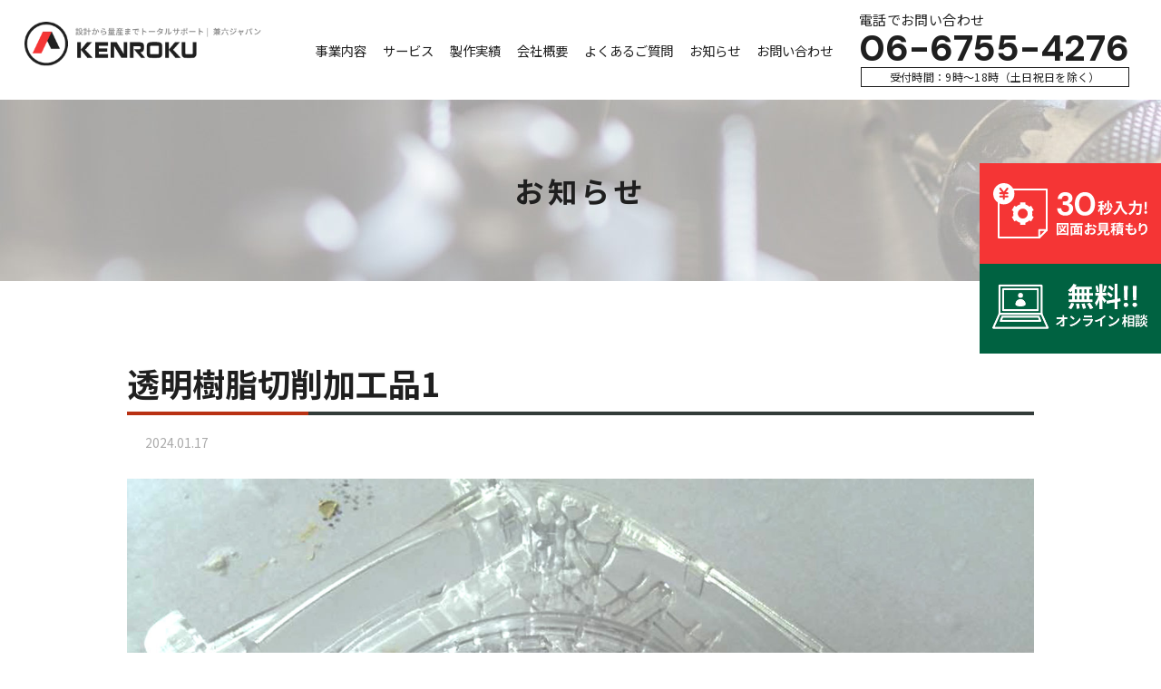

--- FILE ---
content_type: text/html; charset=UTF-8
request_url: https://eken6.jp/day-to-day_product/%E9%80%8F%E6%98%8E%E6%A8%B9%E8%84%82%E5%88%87%E5%89%8A%E5%8A%A0%E5%B7%A5%E5%93%811/
body_size: 36425
content:
<!DOCTYPE html>
<html lang="ja">
<head>
<!-- Global site tag (gtag.js) - Google Analytics -->
<script async src="https://www.googletagmanager.com/gtag/js?id=UA-184034404-1"></script>
<script>
  window.dataLayer = window.dataLayer || [];
  function gtag(){dataLayer.push(arguments);}
  gtag('js', new Date());

  gtag('config', 'UA-184034404-1');
</script>
<meta charset="UTF-8">
<meta http-equiv="X-UA-Compatible" content="IE=Edge">
<meta name="viewport" content="width=device-width, initial-scale=1">
<meta name="format-detection" content="telephone=no">
<title></title>

<link rel="shortcut icon" href="https://eken6.jp/wp/wp-content/themes/eken6.jp/assets/img/common/favicon.ico">
<link href="https://fonts.googleapis.com/css2?family=Noto+Sans+JP:wght@400;500;700&display=swap" rel="stylesheet">
<link href="https://fonts.googleapis.com/css2?family=DM+Sans:wght@500;700&display=swap" rel="stylesheet">
<link href="https://eken6.jp/wp/wp-content/themes/eken6.jp/assets/css/slick.css" rel="stylesheet">
<link href="https://eken6.jp/wp/wp-content/themes/eken6.jp/assets/css/init.css" rel="stylesheet">
<link href="https://eken6.jp/wp/wp-content/themes/eken6.jp/assets/css/style.css" rel="stylesheet">
<link href="https://eken6.jp/wp/wp-content/themes/eken6.jp/assets/js/lightbox/lightbox.css" rel="stylesheet">
<link href="https://eken6.jp/wp/wp-content/themes/eken6.jp/assets/css/smartphone.css" rel="stylesheet" media="screen and (max-width: 750px)">

		<!-- All in One SEO 4.5.2.1 - aioseo.com -->
		<meta name="robots" content="max-image-preview:large" />
		<link rel="canonical" href="https://eken6.jp/day-to-day_product/%e9%80%8f%e6%98%8e%e6%a8%b9%e8%84%82%e5%88%87%e5%89%8a%e5%8a%a0%e5%b7%a5%e5%93%811/" />
		<meta name="generator" content="All in One SEO (AIOSEO) 4.5.2.1" />
		<meta property="og:locale" content="ja_JP" />
		<meta property="og:site_name" content="兼六ジャパン | 企画・設計・試作から量産まで一貫対応 | 試作品、小ロット量産に困った時の兼六" />
		<meta property="og:type" content="article" />
		<meta property="og:title" content="透明樹脂切削加工品1 | 兼六ジャパン | 企画・設計・試作から量産まで一貫対応" />
		<meta property="og:url" content="https://eken6.jp/day-to-day_product/%e9%80%8f%e6%98%8e%e6%a8%b9%e8%84%82%e5%88%87%e5%89%8a%e5%8a%a0%e5%b7%a5%e5%93%811/" />
		<meta property="article:published_time" content="2024-01-17T04:53:41+00:00" />
		<meta property="article:modified_time" content="2024-01-17T04:53:41+00:00" />
		<meta name="twitter:card" content="summary_large_image" />
		<meta name="twitter:title" content="透明樹脂切削加工品1 | 兼六ジャパン | 企画・設計・試作から量産まで一貫対応" />
		<script type="application/ld+json" class="aioseo-schema">
			{"@context":"https:\/\/schema.org","@graph":[{"@type":"BreadcrumbList","@id":"https:\/\/eken6.jp\/day-to-day_product\/%e9%80%8f%e6%98%8e%e6%a8%b9%e8%84%82%e5%88%87%e5%89%8a%e5%8a%a0%e5%b7%a5%e5%93%811\/#breadcrumblist","itemListElement":[{"@type":"ListItem","@id":"https:\/\/eken6.jp\/#listItem","position":1,"name":"\u5bb6","item":"https:\/\/eken6.jp\/","nextItem":"https:\/\/eken6.jp\/day-to-day_product\/%e9%80%8f%e6%98%8e%e6%a8%b9%e8%84%82%e5%88%87%e5%89%8a%e5%8a%a0%e5%b7%a5%e5%93%811\/#listItem"},{"@type":"ListItem","@id":"https:\/\/eken6.jp\/day-to-day_product\/%e9%80%8f%e6%98%8e%e6%a8%b9%e8%84%82%e5%88%87%e5%89%8a%e5%8a%a0%e5%b7%a5%e5%93%811\/#listItem","position":2,"name":"\u900f\u660e\u6a39\u8102\u5207\u524a\u52a0\u5de5\u54c11","previousItem":"https:\/\/eken6.jp\/#listItem"}]},{"@type":"Organization","@id":"https:\/\/eken6.jp\/#organization","name":"\u682a\u5f0f\u4f1a\u793e\u517c\u516d\u30b8\u30e3\u30d1\u30f3","url":"https:\/\/eken6.jp\/","logo":{"@type":"ImageObject","url":"https:\/\/eken6.jp\/wp\/wp-content\/uploads\/2024\/01\/kenroku_logo1.png","@id":"https:\/\/eken6.jp\/day-to-day_product\/%e9%80%8f%e6%98%8e%e6%a8%b9%e8%84%82%e5%88%87%e5%89%8a%e5%8a%a0%e5%b7%a5%e5%93%811\/#organizationLogo","width":678,"height":378},"image":{"@id":"https:\/\/eken6.jp\/#organizationLogo"},"contactPoint":{"@type":"ContactPoint","telephone":"+81667554276","contactType":"\u88fd\u4f5c\u306e\u3054\u76f8\u8ac7"}},{"@type":"Person","@id":"https:\/\/eken6.jp\/author\/master\/#author","url":"https:\/\/eken6.jp\/author\/master\/","name":"master","image":{"@type":"ImageObject","@id":"https:\/\/eken6.jp\/day-to-day_product\/%e9%80%8f%e6%98%8e%e6%a8%b9%e8%84%82%e5%88%87%e5%89%8a%e5%8a%a0%e5%b7%a5%e5%93%811\/#authorImage","url":"https:\/\/secure.gravatar.com\/avatar\/c25af20be62aa335fff8c139d4e1f1128ec8faa87d492a50a5cf7254a6823a3c?s=96&d=mm&r=g","width":96,"height":96,"caption":"master"}},{"@type":"WebPage","@id":"https:\/\/eken6.jp\/day-to-day_product\/%e9%80%8f%e6%98%8e%e6%a8%b9%e8%84%82%e5%88%87%e5%89%8a%e5%8a%a0%e5%b7%a5%e5%93%811\/#webpage","url":"https:\/\/eken6.jp\/day-to-day_product\/%e9%80%8f%e6%98%8e%e6%a8%b9%e8%84%82%e5%88%87%e5%89%8a%e5%8a%a0%e5%b7%a5%e5%93%811\/","name":"\u900f\u660e\u6a39\u8102\u5207\u524a\u52a0\u5de5\u54c11 | \u517c\u516d\u30b8\u30e3\u30d1\u30f3 | \u4f01\u753b\u30fb\u8a2d\u8a08\u30fb\u8a66\u4f5c\u304b\u3089\u91cf\u7523\u307e\u3067\u4e00\u8cab\u5bfe\u5fdc","inLanguage":"ja","isPartOf":{"@id":"https:\/\/eken6.jp\/#website"},"breadcrumb":{"@id":"https:\/\/eken6.jp\/day-to-day_product\/%e9%80%8f%e6%98%8e%e6%a8%b9%e8%84%82%e5%88%87%e5%89%8a%e5%8a%a0%e5%b7%a5%e5%93%811\/#breadcrumblist"},"author":{"@id":"https:\/\/eken6.jp\/author\/master\/#author"},"creator":{"@id":"https:\/\/eken6.jp\/author\/master\/#author"},"image":{"@type":"ImageObject","url":"https:\/\/eken6.jp\/wp\/wp-content\/uploads\/2024\/01\/hibi_parts3.jpg","@id":"https:\/\/eken6.jp\/day-to-day_product\/%e9%80%8f%e6%98%8e%e6%a8%b9%e8%84%82%e5%88%87%e5%89%8a%e5%8a%a0%e5%b7%a5%e5%93%811\/#mainImage","width":1500,"height":1125,"caption":"\u900f\u660e\u6a39\u8102\u5207\u524a\u52a0\u5de5\u54c1"},"primaryImageOfPage":{"@id":"https:\/\/eken6.jp\/day-to-day_product\/%e9%80%8f%e6%98%8e%e6%a8%b9%e8%84%82%e5%88%87%e5%89%8a%e5%8a%a0%e5%b7%a5%e5%93%811\/#mainImage"},"datePublished":"2024-01-17T04:53:41+09:00","dateModified":"2024-01-17T04:53:41+09:00"},{"@type":"WebSite","@id":"https:\/\/eken6.jp\/#website","url":"https:\/\/eken6.jp\/","name":"\u3082\u306e\u3065\u304f\u308a\u306e\u8ab2\u984c\u89e3\u6c7a\u5c02\u9580\u306e\u52a0\u5de5\u4f1a\u793e \u682a\u5f0f\u4f1a\u793e\u517c\u516d\u30b8\u30e3\u30d1\u30f3","description":"\u8a66\u4f5c\u54c1\u3001\u5c0f\u30ed\u30c3\u30c8\u91cf\u7523\u306b\u56f0\u3063\u305f\u6642\u306e\u517c\u516d","inLanguage":"ja","publisher":{"@id":"https:\/\/eken6.jp\/#organization"}}]}
		</script>
		<!-- All in One SEO -->

<link rel='dns-prefetch' href='//www.googletagmanager.com' />
<link rel="alternate" title="oEmbed (JSON)" type="application/json+oembed" href="https://eken6.jp/wp-json/oembed/1.0/embed?url=https%3A%2F%2Feken6.jp%2Fday-to-day_product%2F%25e9%2580%258f%25e6%2598%258e%25e6%25a8%25b9%25e8%2584%2582%25e5%2588%2587%25e5%2589%258a%25e5%258a%25a0%25e5%25b7%25a5%25e5%2593%25811%2F" />
<link rel="alternate" title="oEmbed (XML)" type="text/xml+oembed" href="https://eken6.jp/wp-json/oembed/1.0/embed?url=https%3A%2F%2Feken6.jp%2Fday-to-day_product%2F%25e9%2580%258f%25e6%2598%258e%25e6%25a8%25b9%25e8%2584%2582%25e5%2588%2587%25e5%2589%258a%25e5%258a%25a0%25e5%25b7%25a5%25e5%2593%25811%2F&#038;format=xml" />
		<!-- This site uses the Google Analytics by MonsterInsights plugin v9.11.1 - Using Analytics tracking - https://www.monsterinsights.com/ -->
		<!-- Note: MonsterInsights is not currently configured on this site. The site owner needs to authenticate with Google Analytics in the MonsterInsights settings panel. -->
					<!-- No tracking code set -->
				<!-- / Google Analytics by MonsterInsights -->
		<style id='wp-img-auto-sizes-contain-inline-css' type='text/css'>
img:is([sizes=auto i],[sizes^="auto," i]){contain-intrinsic-size:3000px 1500px}
/*# sourceURL=wp-img-auto-sizes-contain-inline-css */
</style>
<style id='wp-emoji-styles-inline-css' type='text/css'>

	img.wp-smiley, img.emoji {
		display: inline !important;
		border: none !important;
		box-shadow: none !important;
		height: 1em !important;
		width: 1em !important;
		margin: 0 0.07em !important;
		vertical-align: -0.1em !important;
		background: none !important;
		padding: 0 !important;
	}
/*# sourceURL=wp-emoji-styles-inline-css */
</style>
<style id='wp-block-library-inline-css' type='text/css'>
:root{--wp-block-synced-color:#7a00df;--wp-block-synced-color--rgb:122,0,223;--wp-bound-block-color:var(--wp-block-synced-color);--wp-editor-canvas-background:#ddd;--wp-admin-theme-color:#007cba;--wp-admin-theme-color--rgb:0,124,186;--wp-admin-theme-color-darker-10:#006ba1;--wp-admin-theme-color-darker-10--rgb:0,107,160.5;--wp-admin-theme-color-darker-20:#005a87;--wp-admin-theme-color-darker-20--rgb:0,90,135;--wp-admin-border-width-focus:2px}@media (min-resolution:192dpi){:root{--wp-admin-border-width-focus:1.5px}}.wp-element-button{cursor:pointer}:root .has-very-light-gray-background-color{background-color:#eee}:root .has-very-dark-gray-background-color{background-color:#313131}:root .has-very-light-gray-color{color:#eee}:root .has-very-dark-gray-color{color:#313131}:root .has-vivid-green-cyan-to-vivid-cyan-blue-gradient-background{background:linear-gradient(135deg,#00d084,#0693e3)}:root .has-purple-crush-gradient-background{background:linear-gradient(135deg,#34e2e4,#4721fb 50%,#ab1dfe)}:root .has-hazy-dawn-gradient-background{background:linear-gradient(135deg,#faaca8,#dad0ec)}:root .has-subdued-olive-gradient-background{background:linear-gradient(135deg,#fafae1,#67a671)}:root .has-atomic-cream-gradient-background{background:linear-gradient(135deg,#fdd79a,#004a59)}:root .has-nightshade-gradient-background{background:linear-gradient(135deg,#330968,#31cdcf)}:root .has-midnight-gradient-background{background:linear-gradient(135deg,#020381,#2874fc)}:root{--wp--preset--font-size--normal:16px;--wp--preset--font-size--huge:42px}.has-regular-font-size{font-size:1em}.has-larger-font-size{font-size:2.625em}.has-normal-font-size{font-size:var(--wp--preset--font-size--normal)}.has-huge-font-size{font-size:var(--wp--preset--font-size--huge)}.has-text-align-center{text-align:center}.has-text-align-left{text-align:left}.has-text-align-right{text-align:right}.has-fit-text{white-space:nowrap!important}#end-resizable-editor-section{display:none}.aligncenter{clear:both}.items-justified-left{justify-content:flex-start}.items-justified-center{justify-content:center}.items-justified-right{justify-content:flex-end}.items-justified-space-between{justify-content:space-between}.screen-reader-text{border:0;clip-path:inset(50%);height:1px;margin:-1px;overflow:hidden;padding:0;position:absolute;width:1px;word-wrap:normal!important}.screen-reader-text:focus{background-color:#ddd;clip-path:none;color:#444;display:block;font-size:1em;height:auto;left:5px;line-height:normal;padding:15px 23px 14px;text-decoration:none;top:5px;width:auto;z-index:100000}html :where(.has-border-color){border-style:solid}html :where([style*=border-top-color]){border-top-style:solid}html :where([style*=border-right-color]){border-right-style:solid}html :where([style*=border-bottom-color]){border-bottom-style:solid}html :where([style*=border-left-color]){border-left-style:solid}html :where([style*=border-width]){border-style:solid}html :where([style*=border-top-width]){border-top-style:solid}html :where([style*=border-right-width]){border-right-style:solid}html :where([style*=border-bottom-width]){border-bottom-style:solid}html :where([style*=border-left-width]){border-left-style:solid}html :where(img[class*=wp-image-]){height:auto;max-width:100%}:where(figure){margin:0 0 1em}html :where(.is-position-sticky){--wp-admin--admin-bar--position-offset:var(--wp-admin--admin-bar--height,0px)}@media screen and (max-width:600px){html :where(.is-position-sticky){--wp-admin--admin-bar--position-offset:0px}}

/*# sourceURL=wp-block-library-inline-css */
</style><style id='global-styles-inline-css' type='text/css'>
:root{--wp--preset--aspect-ratio--square: 1;--wp--preset--aspect-ratio--4-3: 4/3;--wp--preset--aspect-ratio--3-4: 3/4;--wp--preset--aspect-ratio--3-2: 3/2;--wp--preset--aspect-ratio--2-3: 2/3;--wp--preset--aspect-ratio--16-9: 16/9;--wp--preset--aspect-ratio--9-16: 9/16;--wp--preset--color--black: #000000;--wp--preset--color--cyan-bluish-gray: #abb8c3;--wp--preset--color--white: #ffffff;--wp--preset--color--pale-pink: #f78da7;--wp--preset--color--vivid-red: #cf2e2e;--wp--preset--color--luminous-vivid-orange: #ff6900;--wp--preset--color--luminous-vivid-amber: #fcb900;--wp--preset--color--light-green-cyan: #7bdcb5;--wp--preset--color--vivid-green-cyan: #00d084;--wp--preset--color--pale-cyan-blue: #8ed1fc;--wp--preset--color--vivid-cyan-blue: #0693e3;--wp--preset--color--vivid-purple: #9b51e0;--wp--preset--gradient--vivid-cyan-blue-to-vivid-purple: linear-gradient(135deg,rgb(6,147,227) 0%,rgb(155,81,224) 100%);--wp--preset--gradient--light-green-cyan-to-vivid-green-cyan: linear-gradient(135deg,rgb(122,220,180) 0%,rgb(0,208,130) 100%);--wp--preset--gradient--luminous-vivid-amber-to-luminous-vivid-orange: linear-gradient(135deg,rgb(252,185,0) 0%,rgb(255,105,0) 100%);--wp--preset--gradient--luminous-vivid-orange-to-vivid-red: linear-gradient(135deg,rgb(255,105,0) 0%,rgb(207,46,46) 100%);--wp--preset--gradient--very-light-gray-to-cyan-bluish-gray: linear-gradient(135deg,rgb(238,238,238) 0%,rgb(169,184,195) 100%);--wp--preset--gradient--cool-to-warm-spectrum: linear-gradient(135deg,rgb(74,234,220) 0%,rgb(151,120,209) 20%,rgb(207,42,186) 40%,rgb(238,44,130) 60%,rgb(251,105,98) 80%,rgb(254,248,76) 100%);--wp--preset--gradient--blush-light-purple: linear-gradient(135deg,rgb(255,206,236) 0%,rgb(152,150,240) 100%);--wp--preset--gradient--blush-bordeaux: linear-gradient(135deg,rgb(254,205,165) 0%,rgb(254,45,45) 50%,rgb(107,0,62) 100%);--wp--preset--gradient--luminous-dusk: linear-gradient(135deg,rgb(255,203,112) 0%,rgb(199,81,192) 50%,rgb(65,88,208) 100%);--wp--preset--gradient--pale-ocean: linear-gradient(135deg,rgb(255,245,203) 0%,rgb(182,227,212) 50%,rgb(51,167,181) 100%);--wp--preset--gradient--electric-grass: linear-gradient(135deg,rgb(202,248,128) 0%,rgb(113,206,126) 100%);--wp--preset--gradient--midnight: linear-gradient(135deg,rgb(2,3,129) 0%,rgb(40,116,252) 100%);--wp--preset--font-size--small: 13px;--wp--preset--font-size--medium: 20px;--wp--preset--font-size--large: 36px;--wp--preset--font-size--x-large: 42px;--wp--preset--spacing--20: 0.44rem;--wp--preset--spacing--30: 0.67rem;--wp--preset--spacing--40: 1rem;--wp--preset--spacing--50: 1.5rem;--wp--preset--spacing--60: 2.25rem;--wp--preset--spacing--70: 3.38rem;--wp--preset--spacing--80: 5.06rem;--wp--preset--shadow--natural: 6px 6px 9px rgba(0, 0, 0, 0.2);--wp--preset--shadow--deep: 12px 12px 50px rgba(0, 0, 0, 0.4);--wp--preset--shadow--sharp: 6px 6px 0px rgba(0, 0, 0, 0.2);--wp--preset--shadow--outlined: 6px 6px 0px -3px rgb(255, 255, 255), 6px 6px rgb(0, 0, 0);--wp--preset--shadow--crisp: 6px 6px 0px rgb(0, 0, 0);}:where(.is-layout-flex){gap: 0.5em;}:where(.is-layout-grid){gap: 0.5em;}body .is-layout-flex{display: flex;}.is-layout-flex{flex-wrap: wrap;align-items: center;}.is-layout-flex > :is(*, div){margin: 0;}body .is-layout-grid{display: grid;}.is-layout-grid > :is(*, div){margin: 0;}:where(.wp-block-columns.is-layout-flex){gap: 2em;}:where(.wp-block-columns.is-layout-grid){gap: 2em;}:where(.wp-block-post-template.is-layout-flex){gap: 1.25em;}:where(.wp-block-post-template.is-layout-grid){gap: 1.25em;}.has-black-color{color: var(--wp--preset--color--black) !important;}.has-cyan-bluish-gray-color{color: var(--wp--preset--color--cyan-bluish-gray) !important;}.has-white-color{color: var(--wp--preset--color--white) !important;}.has-pale-pink-color{color: var(--wp--preset--color--pale-pink) !important;}.has-vivid-red-color{color: var(--wp--preset--color--vivid-red) !important;}.has-luminous-vivid-orange-color{color: var(--wp--preset--color--luminous-vivid-orange) !important;}.has-luminous-vivid-amber-color{color: var(--wp--preset--color--luminous-vivid-amber) !important;}.has-light-green-cyan-color{color: var(--wp--preset--color--light-green-cyan) !important;}.has-vivid-green-cyan-color{color: var(--wp--preset--color--vivid-green-cyan) !important;}.has-pale-cyan-blue-color{color: var(--wp--preset--color--pale-cyan-blue) !important;}.has-vivid-cyan-blue-color{color: var(--wp--preset--color--vivid-cyan-blue) !important;}.has-vivid-purple-color{color: var(--wp--preset--color--vivid-purple) !important;}.has-black-background-color{background-color: var(--wp--preset--color--black) !important;}.has-cyan-bluish-gray-background-color{background-color: var(--wp--preset--color--cyan-bluish-gray) !important;}.has-white-background-color{background-color: var(--wp--preset--color--white) !important;}.has-pale-pink-background-color{background-color: var(--wp--preset--color--pale-pink) !important;}.has-vivid-red-background-color{background-color: var(--wp--preset--color--vivid-red) !important;}.has-luminous-vivid-orange-background-color{background-color: var(--wp--preset--color--luminous-vivid-orange) !important;}.has-luminous-vivid-amber-background-color{background-color: var(--wp--preset--color--luminous-vivid-amber) !important;}.has-light-green-cyan-background-color{background-color: var(--wp--preset--color--light-green-cyan) !important;}.has-vivid-green-cyan-background-color{background-color: var(--wp--preset--color--vivid-green-cyan) !important;}.has-pale-cyan-blue-background-color{background-color: var(--wp--preset--color--pale-cyan-blue) !important;}.has-vivid-cyan-blue-background-color{background-color: var(--wp--preset--color--vivid-cyan-blue) !important;}.has-vivid-purple-background-color{background-color: var(--wp--preset--color--vivid-purple) !important;}.has-black-border-color{border-color: var(--wp--preset--color--black) !important;}.has-cyan-bluish-gray-border-color{border-color: var(--wp--preset--color--cyan-bluish-gray) !important;}.has-white-border-color{border-color: var(--wp--preset--color--white) !important;}.has-pale-pink-border-color{border-color: var(--wp--preset--color--pale-pink) !important;}.has-vivid-red-border-color{border-color: var(--wp--preset--color--vivid-red) !important;}.has-luminous-vivid-orange-border-color{border-color: var(--wp--preset--color--luminous-vivid-orange) !important;}.has-luminous-vivid-amber-border-color{border-color: var(--wp--preset--color--luminous-vivid-amber) !important;}.has-light-green-cyan-border-color{border-color: var(--wp--preset--color--light-green-cyan) !important;}.has-vivid-green-cyan-border-color{border-color: var(--wp--preset--color--vivid-green-cyan) !important;}.has-pale-cyan-blue-border-color{border-color: var(--wp--preset--color--pale-cyan-blue) !important;}.has-vivid-cyan-blue-border-color{border-color: var(--wp--preset--color--vivid-cyan-blue) !important;}.has-vivid-purple-border-color{border-color: var(--wp--preset--color--vivid-purple) !important;}.has-vivid-cyan-blue-to-vivid-purple-gradient-background{background: var(--wp--preset--gradient--vivid-cyan-blue-to-vivid-purple) !important;}.has-light-green-cyan-to-vivid-green-cyan-gradient-background{background: var(--wp--preset--gradient--light-green-cyan-to-vivid-green-cyan) !important;}.has-luminous-vivid-amber-to-luminous-vivid-orange-gradient-background{background: var(--wp--preset--gradient--luminous-vivid-amber-to-luminous-vivid-orange) !important;}.has-luminous-vivid-orange-to-vivid-red-gradient-background{background: var(--wp--preset--gradient--luminous-vivid-orange-to-vivid-red) !important;}.has-very-light-gray-to-cyan-bluish-gray-gradient-background{background: var(--wp--preset--gradient--very-light-gray-to-cyan-bluish-gray) !important;}.has-cool-to-warm-spectrum-gradient-background{background: var(--wp--preset--gradient--cool-to-warm-spectrum) !important;}.has-blush-light-purple-gradient-background{background: var(--wp--preset--gradient--blush-light-purple) !important;}.has-blush-bordeaux-gradient-background{background: var(--wp--preset--gradient--blush-bordeaux) !important;}.has-luminous-dusk-gradient-background{background: var(--wp--preset--gradient--luminous-dusk) !important;}.has-pale-ocean-gradient-background{background: var(--wp--preset--gradient--pale-ocean) !important;}.has-electric-grass-gradient-background{background: var(--wp--preset--gradient--electric-grass) !important;}.has-midnight-gradient-background{background: var(--wp--preset--gradient--midnight) !important;}.has-small-font-size{font-size: var(--wp--preset--font-size--small) !important;}.has-medium-font-size{font-size: var(--wp--preset--font-size--medium) !important;}.has-large-font-size{font-size: var(--wp--preset--font-size--large) !important;}.has-x-large-font-size{font-size: var(--wp--preset--font-size--x-large) !important;}
/*# sourceURL=global-styles-inline-css */
</style>

<style id='classic-theme-styles-inline-css' type='text/css'>
/*! This file is auto-generated */
.wp-block-button__link{color:#fff;background-color:#32373c;border-radius:9999px;box-shadow:none;text-decoration:none;padding:calc(.667em + 2px) calc(1.333em + 2px);font-size:1.125em}.wp-block-file__button{background:#32373c;color:#fff;text-decoration:none}
/*# sourceURL=/wp-includes/css/classic-themes.min.css */
</style>
<link rel='stylesheet' id='wp-pagenavi-css' href='https://eken6.jp/wp/wp-content/plugins/wp-pagenavi/pagenavi-css.css?ver=2.70' type='text/css' media='all' />

<!-- Google アナリティクス スニペット (Site Kit が追加) -->
<script type="text/javascript" src="https://www.googletagmanager.com/gtag/js?id=GT-PZV5Z932" id="google_gtagjs-js" async></script>
<script type="text/javascript" id="google_gtagjs-js-after">
/* <![CDATA[ */
window.dataLayer = window.dataLayer || [];function gtag(){dataLayer.push(arguments);}
gtag('set', 'linker', {"domains":["eken6.jp"]} );
gtag("js", new Date());
gtag("set", "developer_id.dZTNiMT", true);
gtag("config", "GT-PZV5Z932");
//# sourceURL=google_gtagjs-js-after
/* ]]> */
</script>

<!-- (ここまで) Google アナリティクス スニペット (Site Kit が追加) -->
<link rel="https://api.w.org/" href="https://eken6.jp/wp-json/" /><link rel="EditURI" type="application/rsd+xml" title="RSD" href="https://eken6.jp/wp/xmlrpc.php?rsd" />
<meta name="generator" content="WordPress 6.9" />
<link rel='shortlink' href='https://eken6.jp/?p=143' />
<meta name="generator" content="Site Kit by Google 1.113.0" /><link rel="icon" href="https://eken6.jp/wp/wp-content/uploads/2024/02/cropped-favicon-32x32.jpeg" sizes="32x32" />
<link rel="icon" href="https://eken6.jp/wp/wp-content/uploads/2024/02/cropped-favicon-192x192.jpeg" sizes="192x192" />
<link rel="apple-touch-icon" href="https://eken6.jp/wp/wp-content/uploads/2024/02/cropped-favicon-180x180.jpeg" />
<meta name="msapplication-TileImage" content="https://eken6.jp/wp/wp-content/uploads/2024/02/cropped-favicon-270x270.jpeg" />
</head><body>
  <div id="single-news" class="all-wrapper">
    <header class="site-header">
  <div class="logo">
    <a href="https://eken6.jp">
      <picture>
        <source srcset="https://eken6.jp/wp/wp-content/themes/eken6.jp/assets/img/common/logo@2x.png 2x, https://eken6.jp/wp/wp-content/themes/eken6.jp/assets/img/common/logo.png 1x">
        <img src="https://eken6.jp/wp/wp-content/themes/eken6.jp/assets/img/common/logo.png" alt="設計から量産までトータルサポート |  兼六ジャパン">
      </picture>
    </a>
  </div>
  <nav class="gnav">
    <ul class="main-menu">
      <li class="js-submenu-open">
        <a href="https://eken6.jp/about/">事業内容</a>
        <ul class="sub-menu">
          <li><a href="https://eken6.jp/about/#sec01">
            <div class="page-name">事業内容・品質への取組</div>
          </a></li>
          <li><a href="https://eken6.jp/about/#sec02">
            <div class="page-name">製作実績一覧</div>
          </a></li>
        </ul>
      </li>
      <li class="js-submenu-open">
        <a href="https://eken6.jp/service/solution/">サービス</a>
        <ul class="sub-menu">
          <li><a href="https://eken6.jp/service/solution/">
            <div class="page-name">兼六流ソリューション</div>
          </a></li>
          <li><a href="https://eken6.jp/service/plan/">
            <div class="page-name">兼六流パッケージプラン</div>
          </a></li>
          <li><a href="https://eken6.jp/service/printer/">
            <div class="page-name">3Dプリンターサービス</div>
          </a></li>
        </ul>
      </li>
      <li class="js-submenu-open">
        <a href="https://eken6.jp/product-1/">製作実績</a>
        <ul class="sub-menu">
          <li><a href="https://eken6.jp/product-1/">
            <div class="page-name">製作物のご紹介</div>
          </a></li>
          <li><a href="https://eken6.jp/product-2">
            <div class="page-name">日々の製作物</div>
          </a></li>
        </ul>
      </li>
      <li><a href="https://eken6.jp/company/">会社概要</a></li>
      <li><a href="https://eken6.jp/faq/">よくあるご質問</a></li>
      <li><a href="https://eken6.jp/news/">お知らせ</a></li>
      <li><a href="https://eken6.jp/contact1/">お問い合わせ</a></li>
    </ul>

    <div class="tel-contact">
      <div class="text-top">電話でお問い合わせ</div>
      <div class="text-bottom"><span class="dm-sans">06-6755-4276</span><span class="reception">受付時間：9時〜18時（土日祝日を除く）</span></div>
    </div>
  </nav>

  <div class="menu-btn">
    <span></span>
    <span></span>
    <span></span>
  </div>
<!-- Google tag (gtag.js) -->
<script async src="https://www.googletagmanager.com/gtag/js?id=AW-16449867998">
</script>
<script>
  window.dataLayer = window.dataLayer || [];
  function gtag(){dataLayer.push(arguments);}
  gtag('js', new Date());

  gtag('config', 'AW-16449867998');
</script>	
</header>
    <!-- End.site-header -->

    <div class="fixed-contact-btn">
  <a href="https://eken6.jp/contact2/#form-area" class="ver-earliest">
    <picture class="head-icon">
      <source srcset="https://eken6.jp/wp/wp-content/themes/eken6.jp/assets/img/common/fixed_img_earliest@2x.png 2x, https://eken6.jp/wp/wp-content/themes/eken6.jp/assets/img/common/fixed_img_earliest.png 1x">
      <img src="https://eken6.jp/wp/wp-content/themes/eken6.jp/assets/img/common/fixed_img_earliest.png" alt="30秒入力!図面見積もり">
    </picture>
  </a>
  <a href="https://eken6.jp/contact1/#form-area" class="ver-online">
  <picture class="head-icon">
      <source srcset="https://eken6.jp/wp/wp-content/themes/eken6.jp/assets/img/common/fixed_img_online@2x.png 2x, https://eken6.jp/wp/wp-content/themes/eken6.jp/assets/img/common/fixed_img_online.png 1x">
      <img src="https://eken6.jp/wp/wp-content/themes/eken6.jp/assets/img/common/fixed_img_online.png" alt="無料!オンライン相談">
    </picture>
  </a>
</div>
    <!-- End.fixed-btn -->

    <main class="contents lowers">
      <h1>お知らせ</h1>
            <section class="intro">
        <div class="wrap">
          <h2 class="post_title">透明樹脂切削加工品1</h2>
          <div class="head">
                        <ul class="post_cat">
                          </ul>
            <span class="date">2024.01.17</span>
          </div>
          <picture class="head-img">
            <img width="1500" height="1125" src="https://eken6.jp/wp/wp-content/uploads/2024/01/hibi_parts3.jpg" class="attachment-post-thumbnail size-post-thumbnail wp-post-image" alt="透明樹脂切削加工品" decoding="async" fetchpriority="high" srcset="https://eken6.jp/wp/wp-content/uploads/2024/01/hibi_parts3.jpg 1500w, https://eken6.jp/wp/wp-content/uploads/2024/01/hibi_parts3-300x225.jpg 300w, https://eken6.jp/wp/wp-content/uploads/2024/01/hibi_parts3-1024x768.jpg 1024w, https://eken6.jp/wp/wp-content/uploads/2024/01/hibi_parts3-768x576.jpg 768w" sizes="(max-width: 1500px) 100vw, 1500px" />          </picture>

          <div class="post_content">
                      </div>

          <div class="post_link">
            <!-- 前の記事 -->
            <span class="prev">
                              <a href="https://eken6.jp/day-to-day_product/%e3%82%a2%e3%83%ab%e3%83%9f%e5%88%87%e5%89%8a%e5%8a%a0%e5%b7%a5%e5%93%811/" rel="prev">アルミ切削加工品1</a>                          </span>

            <span class="back">
              <a href="https://eken6.jp/news/" class="back_link">一覧に戻る</a>
            </span>

            <!-- 次の記事 -->
            <span class="next">
                              <a href="https://eken6.jp/day-to-day_product/%e9%80%8f%e6%98%8e%e6%a8%b9%e8%84%82%e5%88%87%e5%89%8a%e5%8a%a0%e5%b7%a5%e5%93%812/" rel="next">透明樹脂切削加工品2</a>                          </span>
          </div>
        </div>
      </section>
          </main>
    <!-- End.contents -->

    <div class="contact-area">
  <div class="wrap">
    <h2>お急ぎの【お見積もり】から、<br class="sp">ものづくりの【ご相談】まで<br>なんでもお気軽にお問い合わせください</h2>
    <h3>当社実績やサービスについてより詳しくお聞きになりたい方はこちらよりお問い合わせ願います。<br>ぜひお待ちしております。</h3>
    <div class="cmn-btn"><a href="https://eken6.jp/contact1/">詳しく見る</a></div>
  </div>
</div>
    <!-- End.contact-area -->

    <footer class="site-footer">
  <div class="foot-inner wrap">
    <div class="left-column">
      <div class="foot-logo">
        <picture>
          <source srcset="https://eken6.jp/wp/wp-content/themes/eken6.jp/assets/img/common/foot_logo@2x.png 2x, https://eken6.jp/wp/wp-content/themes/eken6.jp/assets/img/common/foot_logo.png 1x">
          <img src="https://eken6.jp/wp/wp-content/themes/eken6.jp/assets/img/common/foot_logo.png" alt="株式会社兼六ジャパン">
        </picture>
        <div class="company-name">株式会社兼六ジャパン</div>
      </div>
      <div class="addr">〒540-0012 大阪府大阪市中央区谷町2丁目5−4<br>エフベースラドルフビル 207</div>
      <div class="tel">
        <div class="tel-text">お電話はこちら<br><span class="small">受付時間：9時〜18時（土日祝日を除く）</span></div>
        <div class="tel-num dm-sans">06-6755-4276</div>
      </div>
      <p class="copy dm-sans">&copy; Kenroku Japan All Rights Reserved.</p>
    </div>
    <div class="right-column">
      <ul class="foot-menu">
        <li>
          <a href="https://eken6.jp/about/">業務内容</a>
          <div class="sub-link"><a href="https://eken6.jp/about/#sec01">事業内容・品質への取組</a></div>
          <div class="sub-link"><a href="https://eken6.jp/about/#sec02">製作実績一覧</a></div>
        </li>
        <li>
          <a href="https://eken6.jp/service/solution/">サービス</a>
          <div class="sub-link"><a href="https://eken6.jp/service/solution/">兼六流ソリューション</a></div>
          <div class="sub-link"><a href="https://eken6.jp/service/plan/">兼六流パッケージプラン</a></div>
          <div class="sub-link"><a href="https://eken6.jp/service/printer/">3Dプリンターサービス</a></div>
        </li>
        <li>
          <a href="https://eken6.jp/product-1/">製作実績</a>
          <div class="sub-link"><a href="https://eken6.jp/product-1/">製作物のご紹介</a></div>
          <div class="sub-link"><a href="https://eken6.jp/product-2/">日々の製作物</a></div>
        </li>
      </ul>
      <ul class="foot-menu">
        <li><a href="https://eken6.jp/company/">会社概要</a></li>
        <li><a href="https://eken6.jp/faq/">よくあるご質問</a></li>
        <li><a href="https://eken6.jp/news/">お知らせ</a></li>
        <li><a href="https://eken6.jp/contact1/">お問い合わせ</a></li>
        <li class="f-small"><a href="https://eken6.jp/privacy/">プライバシーポリシー</a></li>
        <!-- <li class="for-twi f-small"><a href="https://twitter.com/eken6_jp" target="_blank" class="dm-sans">Twitter</a></li> -->
      </ul>
    </div>
  </div>
</footer>
<script type="speculationrules">
{"prefetch":[{"source":"document","where":{"and":[{"href_matches":"/*"},{"not":{"href_matches":["/wp/wp-*.php","/wp/wp-admin/*","/wp/wp-content/uploads/*","/wp/wp-content/*","/wp/wp-content/plugins/*","/wp/wp-content/themes/eken6.jp/*","/*\\?(.+)"]}},{"not":{"selector_matches":"a[rel~=\"nofollow\"]"}},{"not":{"selector_matches":".no-prefetch, .no-prefetch a"}}]},"eagerness":"conservative"}]}
</script>
<script id="wp-emoji-settings" type="application/json">
{"baseUrl":"https://s.w.org/images/core/emoji/17.0.2/72x72/","ext":".png","svgUrl":"https://s.w.org/images/core/emoji/17.0.2/svg/","svgExt":".svg","source":{"concatemoji":"https://eken6.jp/wp/wp-includes/js/wp-emoji-release.min.js?ver=6.9"}}
</script>
<script type="module">
/* <![CDATA[ */
/*! This file is auto-generated */
const a=JSON.parse(document.getElementById("wp-emoji-settings").textContent),o=(window._wpemojiSettings=a,"wpEmojiSettingsSupports"),s=["flag","emoji"];function i(e){try{var t={supportTests:e,timestamp:(new Date).valueOf()};sessionStorage.setItem(o,JSON.stringify(t))}catch(e){}}function c(e,t,n){e.clearRect(0,0,e.canvas.width,e.canvas.height),e.fillText(t,0,0);t=new Uint32Array(e.getImageData(0,0,e.canvas.width,e.canvas.height).data);e.clearRect(0,0,e.canvas.width,e.canvas.height),e.fillText(n,0,0);const a=new Uint32Array(e.getImageData(0,0,e.canvas.width,e.canvas.height).data);return t.every((e,t)=>e===a[t])}function p(e,t){e.clearRect(0,0,e.canvas.width,e.canvas.height),e.fillText(t,0,0);var n=e.getImageData(16,16,1,1);for(let e=0;e<n.data.length;e++)if(0!==n.data[e])return!1;return!0}function u(e,t,n,a){switch(t){case"flag":return n(e,"\ud83c\udff3\ufe0f\u200d\u26a7\ufe0f","\ud83c\udff3\ufe0f\u200b\u26a7\ufe0f")?!1:!n(e,"\ud83c\udde8\ud83c\uddf6","\ud83c\udde8\u200b\ud83c\uddf6")&&!n(e,"\ud83c\udff4\udb40\udc67\udb40\udc62\udb40\udc65\udb40\udc6e\udb40\udc67\udb40\udc7f","\ud83c\udff4\u200b\udb40\udc67\u200b\udb40\udc62\u200b\udb40\udc65\u200b\udb40\udc6e\u200b\udb40\udc67\u200b\udb40\udc7f");case"emoji":return!a(e,"\ud83e\u1fac8")}return!1}function f(e,t,n,a){let r;const o=(r="undefined"!=typeof WorkerGlobalScope&&self instanceof WorkerGlobalScope?new OffscreenCanvas(300,150):document.createElement("canvas")).getContext("2d",{willReadFrequently:!0}),s=(o.textBaseline="top",o.font="600 32px Arial",{});return e.forEach(e=>{s[e]=t(o,e,n,a)}),s}function r(e){var t=document.createElement("script");t.src=e,t.defer=!0,document.head.appendChild(t)}a.supports={everything:!0,everythingExceptFlag:!0},new Promise(t=>{let n=function(){try{var e=JSON.parse(sessionStorage.getItem(o));if("object"==typeof e&&"number"==typeof e.timestamp&&(new Date).valueOf()<e.timestamp+604800&&"object"==typeof e.supportTests)return e.supportTests}catch(e){}return null}();if(!n){if("undefined"!=typeof Worker&&"undefined"!=typeof OffscreenCanvas&&"undefined"!=typeof URL&&URL.createObjectURL&&"undefined"!=typeof Blob)try{var e="postMessage("+f.toString()+"("+[JSON.stringify(s),u.toString(),c.toString(),p.toString()].join(",")+"));",a=new Blob([e],{type:"text/javascript"});const r=new Worker(URL.createObjectURL(a),{name:"wpTestEmojiSupports"});return void(r.onmessage=e=>{i(n=e.data),r.terminate(),t(n)})}catch(e){}i(n=f(s,u,c,p))}t(n)}).then(e=>{for(const n in e)a.supports[n]=e[n],a.supports.everything=a.supports.everything&&a.supports[n],"flag"!==n&&(a.supports.everythingExceptFlag=a.supports.everythingExceptFlag&&a.supports[n]);var t;a.supports.everythingExceptFlag=a.supports.everythingExceptFlag&&!a.supports.flag,a.supports.everything||((t=a.source||{}).concatemoji?r(t.concatemoji):t.wpemoji&&t.twemoji&&(r(t.twemoji),r(t.wpemoji)))});
//# sourceURL=https://eken6.jp/wp/wp-includes/js/wp-emoji-loader.min.js
/* ]]> */
</script>
    <!-- End.site-footer -->
  </div>
  <!-- End.all-wrapper -->

  <script src="https://eken6.jp/wp/wp-content/themes/eken6.jp/assets/js/jquery.js"></script>
  <script src="https://eken6.jp/wp/wp-content/themes/eken6.jp/assets/js/script.js"></script>
</body>
</html>


--- FILE ---
content_type: text/css
request_url: https://eken6.jp/wp/wp-content/themes/eken6.jp/assets/css/init.css
body_size: 1369
content:
@charset "UTF-8";
/* -------------------------------------------
 * initialize
 */
html, body, div, span, object, iframe, h1, h2, h3, h4, h5, h6, p, blockquote, pre, abbr, address, cite, code, del, dfn, em, img, ins, kbd, q, samp, small, strong, sub, sup, var, b, i, dl, dt, dd, ol, ul, li, fieldset, form, label, legend, table, caption, tbody, tfoot, thead, tr, th, td, article, aside, dialog, figure, footer, header, hgroup, menu, nav, section, time, mark, audio, video, main {
  margin: 0;
  padding: 0;
  border: 0;
  outline: 0;
  font-size: 100%;
  vertical-align: baseline;
  background: transparent;
}

article, aside, dialog, figure, footer, header, hgroup, nav, section, main {
  display: block;
}

ul, li, ol {
  list-style: none;
}

input, select {
  vertical-align: middle;
}

body {
  position: relative;
  font-family: "Noto Sans JP", "Helvetica Neue", Arial, "Hiragino Kaku Gothic ProN", "Hiragino Sans", "游ゴシック", YuGothic, "メイリオ", Meiryo, sans-serif;
  color: #1f1f1f;
  font-size: 100%;
  -webkit-text-size-adjust: 100%;
}

a {
  color: #1f1f1f;
}

*, *:before, *:after {
  box-sizing: border-box;
}

img {
  max-width: 100%;
  height: auto;
}

.hide {
  display: none;
}

.clear {
  clear: both;
}

.clearfix:before, .clearfix:after {
  content: "";
  display: table;
}

.clearfix:after {
  clear: both;
}

.clearfix {
  zoom: 1;
}


--- FILE ---
content_type: text/css
request_url: https://eken6.jp/wp/wp-content/themes/eken6.jp/assets/css/style.css
body_size: 101847
content:
@charset "UTF-8";
/**** 設定 ****/
/* --------------------------------------------------
* common styles
*/
a {
  transition: opacity 0.5s ease;
}

a:hover {
  opacity: 0.6;
}

/* --------------------------------------------------
* layout, common parts
*/
.pc {
  display: block;
}

.sp {
  display: none;
}

.all-wrapper {
  position: relative;
  overflow-x: hidden;
}

.wrap {
  width: 96%;
  max-width: 1000px;
  margin: 0 auto;
}

.dm-sans {
  font-family: 'DM Sans', sans-serif;
}

.contents {
  padding-top: 110px;
}

@media screen and (min-width: 751px) and (max-width: 1100px) {
  .contents {
    padding-top: 80px;
  }
}

.bg-gray {
  background-color: #EDEDED;
}

.cmn-btn a {
  display: block;
  width: 100%;
  height: auto;
  padding: 20px 10px;
  border-radius: 50px;
  font-size: 15px;
  color: #fff;
  text-align: center;
  text-decoration: none;
  background-color: #1f1f1f;
}

.cmn-btn a::after {
  content: "";
  display: inline-block;
  width: 30px;
  height: 7px;
  margin-left: 4%;
  vertical-align: middle;
  background: url("../../assets/img/common/icon_arrow_wh.png") no-repeat center;
  background-size: 100% auto;
}

.cmn-btn.ver-wh a {
  border: 1px solid #707070;
  color: #1f1f1f;
  background-color: #fff;
}

.cmn-btn.ver-wh a::after {
  background: url("../../assets/img/common/icon_arrow_bk.png") no-repeat center;
  background-size: 100% auto;
}

.sec-head {
  display: flex;
  align-items: center;
  justify-content: flex-start;
  flex-direction: row;
  flex-wrap: wrap;
  margin-bottom: 60px;
}

.sec-head .ver-title {
  width: 55%;
}

.sec-head .ver-title h3 {
  position: relative;
  margin-bottom: 10px;
  padding-left: 47px;
  font-weight: bold;
  font-size: 17px;
  letter-spacing: 0.07em;
}

.sec-head .ver-title h3::before {
  content: "";
  position: absolute;
  top: 50%;
  left: 0;
  width: 42px;
  height: 2px;
  background: url("../../assets/img/top/sect_head_item.png") no-repeat center;
  background-size: 100% auto;
  transform: translateY(-50%);
}

.sec-head .ver-title h2 span {
  display: block;
  font-weight: bold;
}

.sec-head .ver-title h2 .dm-sans {
  font-size: 80px;
  letter-spacing: -0.02em;
  line-height: 1;
}

.sec-head .ver-title h2 .small {
  padding-top: 7px;
  padding-left: 5px;
  font-size: 26px;
  line-height: 1;
}

.sec-head .ver-lead {
  width: 45%;
  margin-left: auto;
  font-size: 16px;
  letter-spacing: 0.03em;
  line-height: 28px;
  color: #696969;
}

@media screen and (min-width: 751px) and (max-width: 1023px) {
  .sec-head .ver-title h3 {
    padding-left: 37px;
  }
  .sec-head .ver-title h3::before {
    width: 32px;
  }
  .sec-head .ver-title h2 .dm-sans {
    font-size: 76px;
  }
  .sec-head .ver-title h2 .small {
    font-size: 22px;
  }
  .sec-head .ver-lead {
    padding-top: 18px;
    font-size: 14px;
    line-height: 2;
  }
}

.contact-area {
  background-color: #006241;
  padding: 125px 0 65px;
}

.contact-area h2 {
  position: relative;
  font-weight: bold;
  font-size: 20px;
  letter-spacing: 0.03em;
  line-height: 42px;
  text-align: center;
  color: #fff;
}

.contact-area h3 {
  position: relative;
  font-size: 16px;
  line-height: 1.75;
  text-align: center;
  color: #fff;
}

.contact-area h2::before {
  content: "";
  display: block;
  position: absolute;
  top: -88%;
  left: 50%;
  width: 176px;
  height: 52px;
  background: url("../../assets/img/common/icon_contact_title.png") no-repeat top center;
  background-size: cover;
  transform: translateX(-50%);
}

.contact-area p {
  width: 90%;
  margin: 16px auto 24px;
  font-size: 16px;
  text-align: center;
  line-height: 32px;
}

.contact-area .cmn-btn {
  max-width: 266px;
  margin: 0 auto;
}

.fixed-contact-btn {
  position: fixed;
  top: 180px;
  right: 0;
  width: 200px;
  z-index: 1000;
}

.fixed-contact-btn a {
  display: block;
  width: 100%;
  height: 100%;
  padding: 22px 8px;
  text-align: center;
}

.fixed-contact-btn a.ver-earliest {
  background-color: #F53535;
}

.fixed-contact-btn a.ver-online {
  background-color: #006241;
}

@media only screen and (max-width: 1200px) {
  .fixed-contact-btn {
    width: 180px;
  }
  .fixed-contact-btn a {
    padding: 20px 13px;
  }
}

@media screen and (min-width: 751px) and (max-width: 1023px) {
  .fixed-contact-btn {
    display: flex;
    top: auto;
    bottom: 0;
    width: 100%;
    z-index: 1002;
  }
  .fixed-contact-btn a {
    width: 50%;
    height: 80px;
  }
  .fixed-contact-btn a.ver-earliest {
    padding: 8px 5px 10px;
  }
  .fixed-contact-btn a.ver-online {
    padding: 17px 5px 12px;
  }
}

.js-slider {
  visibility: hidden;
}

.js-slider.slick-initialized {
  visibility: visible;
}

/* --------------------------------------------------
* header
*/
.site-header {
  display: flex;
  align-items: flex-start;
  justify-content: space-between;
  flex-direction: row;
  flex-wrap: wrap;
  position: fixed;
  top: 0;
  left: 0;
  width: 100%;
  height: 110px;
  background-color: #fff;
  z-index: 1001;
}

.site-header a {
  text-decoration: none;
  transition: color 500ms ease;
  will-change: color;
}

.site-header .logo {
  width: 20.52083%;
  max-width: 394px;
  margin: 24px 0 0 2.08333%;
  font-size: 0;
}

.site-header .gnav {
  display: flex;
  align-items: center;
  justify-content: flex-end;
  flex-direction: row;
  flex-wrap: wrap;
  width: 76.04167%;
  height: 100%;
}

.site-header .gnav .main-menu {
  display: flex;
  align-items: center;
  justify-content: flex-end;
  flex-direction: row;
  flex-wrap: wrap;
  width: 61.64384%;
  height: 100%;
  margin-right: 2.94521%;
}

.site-header .gnav .main-menu > li {
  position: relative;
  height: 100%;
}

.site-header .gnav .main-menu > li + li {
  margin-left: 3%;
}

.site-header .gnav .main-menu > li > a {
  display: flex;
  align-items: center;
  position: relative;
  width: 100%;
  height: 100%;
  font-size: 90%;
}

.site-header .gnav .main-menu > li.is-active > a::after {
  content: "";
  position: absolute;
  bottom: 31px;
  left: 50%;
  width: 80%;
  border: 3px solid #F53535;
  transform: translateX(-50%);
}

.site-header .gnav .main-menu .js-submenu-open:hover .sub-menu {
  opacity: 1;
  visibility: visible;
  z-index: 100;
}

.site-header .gnav .sub-menu {
  position: absolute;
  top: 100%;
  left: 50%;
  width: 300px;
  padding: 0;
  background-color: #fff;
  opacity: 0;
  visibility: hidden;
  z-index: -1;
  transform: translateX(-50%);
  transition: opacity 500ms ease, visibility 500ms ease;
  will-change: opacity, visibility;
}

.site-header .gnav .sub-menu li + li {
  border-top: 1px solid #F53535;
}

.site-header .gnav .sub-menu a {
  display: block;
  padding: 22px 15px;
  text-align: center;
}

.site-header .gnav .sub-menu a:hover {
  color: #F53535;
  opacity: 1;
  filter: alpha(opacity=100);
}

.site-header .gnav .sub-menu a .page-thmub {
  display: none;
  width: 42.4%;
}

.site-header .gnav .sub-menu a .page-name {
  font-size: 90%;
}

.site-header .gnav .tel-contact {
  margin-right: 2.73973%;
  line-height: 1;
  text-align: center;
}

.site-header .gnav .tel-contact .text-top {
  font-size: 15px;
  letter-spacing: 0.03em;
  text-align: left;
}

.site-header .gnav .tel-contact .text-bottom {
  font-weight: bold;
  font-size: 41px;
}

.site-header .gnav .tel-contact .text-bottom .reception {
  display: block;
  margin-left: 2px;
  padding: 4px 3px;
  border: 1px solid #1F1F1F;
  font-weight: normal;
  font-size: 12px;
  letter-spacing: 0.03em;
}

@media only screen and (max-width: 1250px) {
  .site-header .gnav .main-menu > li > a {
    font-size: 11px;
  }
  .site-header .gnav .main-menu > li + li {
    margin-left: 4%;
  }
  .site-header .gnav .sub-menu {
    width: 260px;
  }
  .site-header .gnav .sub-menu a {
    padding: 22px 15px;
  }
  .site-header .gnav .sub-menu a .page-name {
    font-size: 11px;
  }
  .site-header .gnav .tel-contact .text-top {
    font-size: 14px;
  }
  .site-header .gnav .tel-contact .text-top span {
    font-size: 10px;
  }
  .site-header .gnav .tel-contact .text-bottom {
    font-size: 34px;
  }
}

@media screen and (min-width: 751px) and (max-width: 1100px) {
  .site-header {
    align-items: center;
    height: 80px;
  }
  .site-header .logo {
    width: 32.43243%;
    margin-top: 0;
  }
  .site-header .gnav {
    display: block;
    position: fixed;
    top: 80px;
    left: 0;
    width: 100%;
    height: calc(100vh - 80px);
    padding: 0 0 80px;
    background-color: #fff;
    overflow-y: auto;
    transition: opacity 500ms ease-in-out, visibility 500ms ease-in-out;
    visibility: hidden;
    opacity: 0;
    will-change: opacity, visibility;
  }
  .site-header .gnav .main-menu {
    order: 0;
    flex-direction: column;
    align-items: flex-start;
    justify-content: flex-start;
    width: 100%;
    height: auto;
    padding: 0 0 40px;
    margin-right: 0;
  }
  .site-header .gnav .main-menu > li {
    width: 100%;
    border-bottom: 1px solid #696969;
  }
  .site-header .gnav .main-menu > li + li {
    margin-left: 0;
  }
  .site-header .gnav .main-menu > li:first-child {
    border-top: 1px solid #696969;
  }
  .site-header .gnav .main-menu > li > a {
    display: block;
    padding: 20px 20px 20px 50px;
    font-size: 18px;
  }
  .site-header .gnav .main-menu > li.is-active > a::after {
    display: none;
  }
  .site-header .gnav .main-menu > li.is-active .sub-menu {
    opacity: 0;
    visibility: hidden;
  }
  .site-header .gnav .main-menu .js-submenu-open:hover .sub-menu {
    opacity: 0;
    visibility: hidden;
    z-index: 0;
  }
  .site-header .gnav .sub-menu {
    position: relative;
    top: 0;
    left: 0;
    width: 100%;
    transition: none;
    transform: translateX(0);
  }
  .site-header .gnav .sub-menu li {
    width: 100%;
  }
  .site-header .gnav .sub-menu li + li {
    border-top: none;
  }
  .site-header .gnav .sub-menu a {
    position: relative;
    padding: 16px 20px 16px 80px;
    text-align: left;
  }
  .site-header .gnav .sub-menu a::before {
    content: "";
    display: block;
    position: absolute;
    top: 50%;
    left: 50px;
    width: 1em;
    height: 1px;
    background-color: #F53535;
    transform: translateY(-50%);
  }
  .site-header .gnav .tel-contact {
    order: 1;
    width: 245px;
    margin: 0 auto;
    padding-bottom: 50px;
  }
  .site-header .gnav .tel-contact .text-bottom {
    text-align: center;
  }
  .site-header .menu-btn {
    position: relative;
    top: 0;
    right: 4.16667%;
    width: 30px;
    height: 30px;
    cursor: pointer;
  }
  .site-header .menu-btn span {
    display: block;
    position: absolute;
    left: 0;
    width: 100%;
    height: 5px;
    background-color: #1f1f1f;
    transition: transform 400ms ease, opacity 400ms ease;
    will-change: transform, opacity;
  }
  .site-header .menu-btn span:nth-child(1) {
    top: 0;
  }
  .site-header .menu-btn span:nth-child(2) {
    top: 12px;
  }
  .site-header .menu-btn span:nth-child(3) {
    top: 24px;
  }
  .site-header.opened .gnav {
    visibility: visible;
    opacity: 1;
  }
  .site-header.opened .main-menu .js-submenu-open:hover .sub-menu {
    opacity: 1;
    visibility: visible;
  }
  .site-header.opened .sub-menu {
    opacity: 1;
    visibility: visible;
    z-index: 0;
  }
  .site-header.opened .menu-btn span:nth-child(1) {
    top: 12px;
    transform: rotate(45deg);
  }
  .site-header.opened .menu-btn span:nth-child(2) {
    opacity: 0;
  }
  .site-header.opened .menu-btn span:nth-child(3) {
    top: 12px;
    transform: rotate(-45deg);
  }
}

/* --------------------------------------------------
* footer
*/
.site-footer {
  position: relative;
  padding: 90px 0;
  color: #fff;
  background-color: #1F1F1F;
}

.site-footer a {
  color: #fff;
  text-decoration: none;
}

.site-footer .foot-inner {
  display: flex;
  align-items: flex-start;
  justify-content: flex-start;
  flex-direction: row;
  flex-wrap: wrap;
}

.site-footer .foot-logo .company-name {
  font-weight: bold;
  font-size: 18px;
  letter-spacing: 0.07em;
  color: #fff;
}

.site-footer .left-column {
  width: 40%;
}

.site-footer .left-column .addr {
  position: relative;
  padding: 7px 0 19px;
  font-size: 14px;
  line-height: 26px;
  color: #696969;
}

.site-footer .left-column .addr::after {
  content: "";
  position: absolute;
  bottom: 0;
  left: 0;
  width: 10%;
  border-bottom: 1px solid #fff;
}

.site-footer .left-column .tel {
  padding: 17px 0 19px;
  font-weight: bold;
  line-height: 1;
}

.site-footer .left-column .tel .tel-text {
  display: inline-block;
  font-size: 18px;
}

.site-footer .left-column .tel .tel-text .small {
  font-weight: normal;
  font-size: 12px;
  letter-spacing: 0.03em;
  line-height: 32px;
}

.site-footer .left-column .tel .tel-num {
  display: inline-block;
  font-size: 37px;
  letter-spacing: -0.02em;
  color: #fff;
}

.site-footer .right-column {
  display: flex;
  align-items: flex-start;
  justify-content: flex-start;
  flex-direction: row;
  flex-wrap: wrap;
  width: 43%;
  margin-left: auto;
}

.site-footer .right-column .foot-menu + .foot-menu {
  margin-left: auto;
}

.site-footer .right-column .foot-menu li {
  font-weight: bold;
  font-size: 18px;
  line-height: 33px;
}

.site-footer .right-column .foot-menu li + li {
  margin-top: 24px;
}

.site-footer .right-column .foot-menu li.f-small {
  margin-top: 33px;
  font-size: 14px;
}

.site-footer .right-column .foot-menu li.for-twi a::before {
  content: '';
  display: inline-block;
  width: 30px;
  height: 25px;
  margin-right: 10px;
  vertical-align: middle;
  background: url("../../assets/img/common/icon_twi.png") no-repeat center;
  background-size: 100% auto;
}

.site-footer .right-column .foot-menu .sub-link {
  position: relative;
  margin-top: 10px;
  padding-left: 1.5em;
  font-size: 16px;
}

.site-footer .right-column .foot-menu .sub-link::before {
  content: "";
  position: absolute;
  top: 50%;
  left: 0;
  width: 1em;
  border-bottom: 2px solid #F53535;
  transform: translateY(-50%);
}

.site-footer .right-column .foot-menu .sub-link a {
  color: #838383;
}

.site-footer .copy {
  font-weight: bold;
  font-size: 12px;
  color: #696969;
}

@media only screen and (max-width: 1200px) {
  .site-footer {
    padding: 80px 0;
  }
  .site-footer .foot-logo {
    width: 62%;
  }
  .site-footer .foot-logo .company-name {
    font-size: 17px;
  }
  .site-footer .left-column {
    width: 38%;
  }
  .site-footer .left-column .addr {
    font-size: 13px;
    line-height: 24px;
  }
  .site-footer .left-column .tel .tel-text {
    font-size: 17px;
  }
  .site-footer .left-column .tel .tel-num {
    font-size: 32px;
  }
  .site-footer .right-column {
    width: 50%;
  }
  .site-footer .right-column .foot-menu + .foot-menu {
    margin-left: 15%;
  }
  .site-footer .right-column .foot-menu li {
    font-size: 17px;
    line-height: 30px;
  }
  .site-footer .right-column .foot-menu li + li {
    margin-top: 22px;
  }
  .site-footer .right-column .foot-menu li.f-small {
    margin-top: 30px;
    font-size: 13px;
  }
  .site-footer .right-column .foot-menu li.for-twi a::before {
    width: 28px;
    height: 23px;
    margin-right: 10px;
  }
  .site-footer .right-column .foot-menu .sub-link {
    margin-top: 8px;
    padding-left: 1.5em;
    font-size: 15px;
  }
  .site-footer .right-column .foot-menu .sub-link::before {
    width: 1em;
  }
}

@media screen and (min-width: 751px) and (max-width: 1023px) {
  .site-footer {
    padding: 80px 0 120px;
  }
  .site-footer .foot-inner {
    width: 93.5%;
  }
  .site-footer .foot-logo {
    width: 66%;
  }
  .site-footer .foot-logo .company-name {
    font-size: 16px;
  }
  .site-footer .left-column .addr {
    font-size: 12px;
    line-height: 24px;
  }
  .site-footer .left-column .tel .tel-text {
    font-size: 16px;
  }
  .site-footer .left-column .tel .tel-text .small {
    font-size: 10px;
    line-height: 28px;
  }
  .site-footer .left-column .tel .tel-num {
    font-size: 30px;
  }
  .site-footer .right-column {
    width: 50%;
  }
  .site-footer .right-column .foot-menu li {
    font-size: 16px;
    line-height: 28px;
  }
  .site-footer .right-column .foot-menu .sub-link {
    font-size: 14px;
  }
}

/* --------------------------------------------------
* lowers
*/
.contents.lowers h1 {
  padding: 77px 0;
  font-size: 32px;
  font-weight: bold;
  text-align: center;
  letter-spacing: 0.15em;
  color: #1f1f1f;
  background: url("../../assets/img/common/lower_mv_bg.jpg") no-repeat center;
  background-size: cover;
}

.contents.lowers .breadcrumb {
  padding-top: 7px;
}

.contents.lowers .breadcrumb ul {
  font-size: 0;
}

.contents.lowers .breadcrumb ul li {
  display: inline-block;
  vertical-align: middle;
  margin-right: 4px;
}

.contents.lowers .breadcrumb ul li:after {
  content: ">";
  display: inline-block;
  margin: 0 2px 0 9px;
  font-size: 14px;
  line-height: 1;
}

.contents.lowers .breadcrumb ul li:last-of-type:after {
  display: none;
}

.contents.lowers .breadcrumb ul li span {
  font-size: 14px;
}

.contents.lowers .intro {
  padding: 15px 0 42px;
}

.contents.lowers .intro h2 {
  position: relative;
  padding-bottom: 30px;
  margin: 40px 0 20px;
  font-size: 28px;
  font-weight: bold;
  line-height: 1;
  text-align: center;
}

.contents.lowers .intro h2:before, .contents.lowers .intro h2:after {
  content: "";
  position: absolute;
  left: 50%;
  bottom: 0;
  height: 4px;
}

.contents.lowers .intro h2:before {
  width: 32px;
  background: #1F1F1F;
  z-index: 1;
}

.contents.lowers .intro h2:after {
  width: 64px;
  margin-left: -32px;
  background: #F53535;
}

.contents.lowers .intro p {
  font-size: 16px;
  line-height: 1.75;
  text-align: center;
}

/* --------------------------------------------------
* top
*/
#top .mainvisual {
  position: relative;
  width: 100%;
  max-height: 660px;
  color: #fff;
  /*
    .mv-bg {
      display: none;
      position: absolute;
      top: 0;
      left: 0;
      width: 100%;
      height: 100%;
      overflow: hidden;
      z-index: -10;


      &::before {
        content: "";
        display: none;
        position: absolute;
        top: 0;
        left: 0;
        width: 100%;
        height: 100%;
        background: rgba($color: #000000, $alpha: 0.76);
        z-index: initial;
      }
    }
    */
}

#top .mainvisual .mv-slide-frame {
  position: relative;
  width: 100%;
  height: 100%;
}

#top .mainvisual .mv-slide-frame .slide-item {
  width: 100%;
  height: 660px;
}

#top .mainvisual .mv-slide-frame .slide-item.hero {
  padding: 139px 0 100px;
  background: url("../../assets/img/top/mv_bg.jpg") no-repeat center;
  background-size: cover;
}

#top .mainvisual .mv-slide-frame .slide-item.hero .mv-inner {
  width: 90%;
  max-width: 825px;
  margin: 0 auto;
}

#top .mainvisual .mv-slide-frame .slide-item.hero .catch-copy {
  margin-bottom: 45px;
}

#top .mainvisual .mv-slide-frame .slide-item.hero .list-group {
  display: flex;
  align-items: center;
  justify-content: center;
  flex-direction: row;
  flex-wrap: wrap;
}

#top .mainvisual .mv-slide-frame .slide-item.hero .list-group li {
  width: 20.24242%;
  max-width: 167px;
  margin: 0 1.3%;
}

#top .mainvisual .mv-slide-frame .slide-item.hero .list-group li img {
  width: 100%;
}

#top .mainvisual .mv-slide-frame .slide-item.newtopA {
  padding: 139px 0 100px;
  background: url("../../assets/img/top/mv_bg_top_image1.jpg") no-repeat center;
  background-size: cover;
}

#top .mainvisual .mv-slide-frame .slide-item.newtopA .mv-inner {
  width: 90%;
  max-width: 825px;
  margin: 0 auto;
}

#top .mainvisual .mv-slide-frame .slide-item.newtopB {
  padding: 139px 0 100px;
  background: url("../../assets/img/top/mv_bg_top_image2.jpg") no-repeat center;
  background-size: cover;
}

#top .mainvisual .mv-slide-frame .slide-item.newtopB .mv-inner {
  width: 90%;
  max-width: 825px;
  margin: 0 auto;
}

#top .mainvisual .mv-slide-frame .slide-item.newtopC {
  padding: 139px 0 100px;
  background: url("../../assets/img/top/mv_bg_top_image3.jpg") no-repeat center;
  background-size: cover;
}

#top .mainvisual .mv-slide-frame .slide-item.newtopC .mv-inner {
  width: 90%;
  max-width: 825px;
  margin: 0 auto;
}

#top .mainvisual .mv-slide-frame .slide-item.printer {
  padding: 139px 0 100px;
  background: url("../../assets/img/top/mv_bg_printer.jpg") no-repeat center;
  background-size: cover;
}

#top .mainvisual .mv-slide-frame .slide-item.printer .mv-inner {
  width: 90%;
  max-width: 825px;
  margin: 0 auto;
}

#top .mainvisual .mv-slide-frame .slide-item.denshibuhin .mv-inner {
  width: 100%;
  max-width: 1920px;
  height: 100%;
  margin: 0 auto;
}

#top .mainvisual .mv-slide-frame .slide-item.denshibuhin .mv-inner a {
  display: block;
  width: 100%;
  height: 100%;
}

#top .mainvisual .mv-slide-frame .slide-item.denshibuhin .mv-inner a img {
  width: auto;
  height: 100%;
  margin: 0 auto;
}

#top .mainvisual .mv-slide-frame .slide-arrow {
  position: absolute;
  top: 50%;
  width: 42px;
  height: 42px;
  border: 2px solid;
  border-radius: 100%;
  background: url("../../assets/img/common/icon_slide_arrow.png") no-repeat 47% 51%;
  background-size: 11px auto;
  transform: translateY(-70%);
  z-index: 2;
}

#top .mainvisual .mv-slide-frame .slide-arrow.prev {
  left: 6%;
}

#top .mainvisual .mv-slide-frame .slide-arrow.next {
  right: 6%;
  transform: rotate(180deg) translateY(-30%);
  transform-origin: top;
}

#top .banner-area {
  width: 82.5%;
  max-width: 825px;
  margin: 0 auto;
  padding: 40px 0;
}

#top .banner-area .banner-slide-frame {
  margin: 0;
}

#top .banner-area .slide-item img {
  margin: auto;
}

#top .banner-area .slide-arrow {
  position: absolute;
  top: 50%;
  width: 42px;
  height: 42px;
  border: 2px solid;
  border-radius: 100%;
  background: url("../../assets/img/common/icon_slide_arrow.png") no-repeat 47% 51%;
  background-size: 11px auto;
  background-color: #fff;
  transform: translateY(-50%);
  z-index: 2;
}

#top .banner-area .slide-arrow.prev {
  left: -88px;
}

#top .banner-area .slide-arrow.next {
  right: -88px;
  transform: rotate(180deg) translateY(-50%);
  transform-origin: top;
}

#top .sec-service .col-strength {
  padding: 60px 0 73px;
  text-align: center;
}

#top .sec-service .col-strength h3 {
  position: relative;
  margin-bottom: 26px;
  padding-bottom: 20px;
  font-weight: bold;
  font-size: 29px;
  letter-spacing: 0.03em;
}

#top .sec-service .col-strength h3::after {
  content: "";
  position: absolute;
  right: 0;
  bottom: 0;
  left: 0;
  margin: auto;
  width: 48px;
  height: 7px;
  background: url("../../assets/img/top/servece_title_parts.png") no-repeat center;
  background-size: cover;
}

#top .sec-service .col-strength .detail-head {
  padding: 16px 0 13px;
  font-weight: bold;
  font-size: 18px;
  letter-spacing: 0.03em;
}

#top .sec-service .col-strength .detail-text {
  font-size: 14px;
  line-height: 24px;
  color: #8e8e8e;
}

#top .sec-service .col-strength .box-text {
  margin-bottom: 30px;
  padding: 30px 20px 20px;
  border-radius: 200px;
  border: 3px solid #fff;
}

#top .sec-service .col-strength .box-text .detail-head {
  font-size: 28px;
}

#top .sec-service .col-strength .box-text .detail-text {
  font-size: 16px;
  line-height: 28px;
}

#top .sec-service .col-strength .strength-list {
  display: flex;
  align-items: stretch;
  justify-content: space-between;
  flex-direction: row;
  flex-wrap: wrap;
}

#top .sec-service .col-strength .strength-list li {
  width: 17.5%;
}

#top .sec-service .col-strength .strength-list li .detail-text {
  text-align: left;
  overflow: hidden;
}

#top .sec-service .col-summary {
  padding: 41px 0 0;
}

#top .sec-service .col-point {
  padding: 0 0 80px;
}

#top .sec-service .col-point .point-inner {
  display: flex;
  align-items: flex-start;
  justify-content: space-between;
  flex-direction: row;
  flex-wrap: wrap;
}

#top .sec-service .col-point .point-inner .point-block {
  width: 45%;
}

#top .sec-service .col-point .point-inner .point-head {
  position: relative;
  display: flex;
  align-items: center;
  justify-content: space-between;
  flex-direction: row;
  flex-wrap: wrap;
  padding: 0 0 7px;
}

#top .sec-service .col-point .point-inner .point-head .head-icon {
  width: calc(130 / 450 * 100%);
}

#top .sec-service .col-point .point-inner .point-head h3 {
  width: calc(320 / 450 * 100%);
  font-weight: bold;
  font-size: 24px;
  letter-spacing: 0.03em;
}

#top .sec-service .col-point .point-inner .point-head h3::after {
  content: "";
  position: absolute;
  bottom: 0;
  left: 0;
  width: 41px;
  border-bottom: 1px solid #F53535;
}

#top .sec-service .col-point .point-inner .point-head h3 span {
  color: #F53535;
}

#top .sec-service .col-point .point-inner .point-list li {
  display: flex;
  align-items: center;
  padding: 15px 0;
}

#top .sec-service .col-point .point-inner .point-list li + li {
  border-top: 1px solid #B4B4B4;
}

#top .sec-service .col-point .point-inner .point-list li span {
  display: block;
}

#top .sec-service .col-point .point-inner .point-list li .point {
  margin-right: 10px;
  font-weight: bold;
  font-size: 13px;
  letter-spacing: 0.1em;
  color: #F53535;
}

#top .sec-service .col-point .point-inner .group-detail {
  padding: 15px 0 0;
}

#top .sec-service .col-point .point-inner .group-detail .thumbnail a {
  display: flex;
  flex-direction: column;
  position: relative;
  width: 100%;
  height: 240px;
  padding: 36px 10px 31px 22px;
  text-decoration: none;
  overflow: hidden;
}

#top .sec-service .col-point .point-inner .group-detail .thumbnail a > * {
  position: relative;
  z-index: 1;
}

#top .sec-service .col-point .point-inner .group-detail .thumbnail a::before {
  content: "";
  position: absolute;
  top: 0;
  left: 0;
  width: 55.11111%;
  height: 100%;
  transform: skewX(-10deg);
  transform-origin: right top;
  background-color: #F53535;
}

#top .sec-service .col-point .point-inner .group-detail .thumbnail p {
  font-weight: bold;
  font-size: 18px;
  line-height: 34px;
}

#top .sec-service .col-point .point-inner .group-detail .thumbnail span {
  margin-top: auto;
  font-weight: normal;
  font-size: 12px;
}

#top .sec-service .col-point .point-inner .group-detail .thumbnail.bg-network a {
  background: url("../../assets/img/top/servece_point_bg01.jpg") no-repeat right center;
  background-size: auto 100%;
}

#top .sec-service .col-point .point-inner .group-detail .thumbnail.bg-network a::before {
  background-color: #F53535;
}

#top .sec-service .col-point .point-inner .group-detail .thumbnail.bg-network a p, #top .sec-service .col-point .point-inner .group-detail .thumbnail.bg-network a span {
  color: #fff;
}

#top .sec-service .col-point .point-inner .group-detail .thumbnail.bg-online a {
  background: url("../../assets/img/top/servece_point_bg02.jpg") no-repeat right center;
  background-size: auto 100%;
}

#top .sec-service .col-point .point-inner .group-detail .thumbnail.bg-online a::before {
  background-color: #FACD13;
}

#top .sect-solution {
  padding: 60px 0 66px;
}

#top .sect-solution .sol-slider {
  position: relative;
}

#top .sect-solution .slide-item {
  margin-top: 20px;
}

#top .sect-solution .item-inner {
  margin: 0 16px;
  padding: 30px;
  border-radius: 10px;
  border: 2px solid #f0f0f0;
  background-color: #fff;
  opacity: 0.5;
  transition: opacity 400ms ease-in-out;
  will-change: opacity;
}

#top .sect-solution .item-inner p {
  margin-bottom: 30px;
  font-weight: bold;
  font-size: 26px;
  line-height: 42px;
  text-align: center;
  color: #1f1f1f;
}

#top .sect-solution .item-inner .cmn-btn {
  width: 70%;
  max-width: 400px;
  margin: 30px auto 0;
  font-size: 15px;
}

#top .sect-solution .slick-active .item-inner {
  opacity: 1;
}

#top .sect-solution .slide-arrow {
  position: absolute;
  top: 50%;
  width: 42px;
  height: 42px;
  border: 2px solid;
  border-radius: 100%;
  background: url("../../assets/img/common/icon_slide_arrow.png") no-repeat 47% 51%;
  background-size: 11px auto;
  background-color: #fff;
  transform: translateY(-70%);
  z-index: 2;
}

#top .sect-solution .slide-arrow.prev {
  left: 6%;
}

#top .sect-solution .slide-arrow.next {
  right: 6%;
  transform: rotate(180deg) translateY(-30%);
  transform-origin: top;
}

#top .sect-solution .indicator {
  margin-top: 40px;
  text-align: center;
}

#top .sect-solution .indicator li {
  display: inline-block;
  margin: 0 6px;
  font-size: 0;
}

#top .sect-solution .indicator li button {
  padding: 0;
  border-radius: 0;
  border: none;
  font-size: 0;
  background-color: transparent;
  outline: 0;
  cursor: pointer;
}

#top .sect-solution .indicator li button::before {
  font-family: "Noto Sans JP", "Helvetica Neue", Arial, "Hiragino Kaku Gothic ProN", "Hiragino Sans", "游ゴシック", YuGothic, "メイリオ", Meiryo, sans-serif;
  font-size: 14px;
}

#top .sect-solution .indicator li + li::before {
  content: "｜";
  display: inline-block;
  margin-right: 9px;
  font-size: 14px;
}

#top .sect-solution .indicator li.slick-active button {
  color: #F53535;
}

#top .sect-solution .indicator li:nth-child(1) button::before {
  content: "金型を試作から量産にも活用";
}

#top .sect-solution .indicator li:nth-child(2) button::before {
  content: "異材質・多部品も一括委託";
}

#top .sect-solution .indicator li:nth-child(3) button::before {
  content: "量産部品の製造日数短縮";
}

#top .sect-solution .indicator li:nth-child(4) button::before {
  content: "大物部品も対応可能！";
}

#top .sect-plan {
  padding: 60px 0 30px;
}

#top .sect-plan .plan-list {
  display: flex;
  align-items: stretch;
  justify-content: center;
  flex-direction: row;
  flex-wrap: wrap;
  margin: 0 -16px;
}

#top .sect-plan .plan-list > li {
  display: flex;
  flex-direction: column;
  position: relative;
  width: 31.2%;
  max-width: 312px;
  margin: 0 16px 40px;
  padding: 17px 16px 22px;
  border-radius: 10px;
  background-color: #F0F0F0;
}

#top .sect-plan .plan-list .list-thumb {
  position: relative;
  font-size: 0;
  line-height: 1;
}

#top .sect-plan .plan-list .list-thumb img {
  width: 100%;
}

#top .sect-plan .plan-list .list-thumb .tag {
  display: flex;
  align-items: center;
  justify-content: center;
  position: absolute;
  top: -25px;
  left: -27px;
  width: 61px;
  height: 61px;
  border-radius: 100%;
  font-weight: bold;
  font-size: 18px;
  letter-spacing: 0.03em;
  line-height: 26px;
  text-align: left;
  color: #fff;
  background-color: #F53535;
  transform: rotate(-20deg);
  z-index: 2;
}

#top .sect-plan .plan-list .list-title {
  position: absolute;
  top: 50%;
  left: 0;
  width: 100%;
  height: auto;
  font-weight: bold;
  font-size: 20px;
  letter-spacing: 0.03em;
  line-height: 30px;
  color: #fff;
  text-align: center;
  transform: translateY(-50%);
}

#top .sect-plan .plan-list .cate {
  display: flex;
  align-items: center;
  justify-content: flex-start;
  flex-direction: row;
  flex-wrap: wrap;
  padding-top: 10px;
}

#top .sect-plan .plan-list .cate > li {
  padding: 3px 5px;
  border-radius: 3px;
  font-weight: bold;
  font-size: 12px;
  letter-spacing: 0.03em;
  text-align: left;
  color: #696969;
  background-color: #D9D9D9;
  opacity: 0.6;
}

#top .sect-plan .plan-list .cate > li + li {
  margin-left: 5px;
}

#top .sect-plan .plan-list .cate > li.is-current {
  color: #1f1f1f;
  background-color: #FACD13;
  opacity: 1;
}

#top .sect-plan .plan-list .plan-name {
  margin-top: 10px;
  padding: 25px 0 24px;
  border-top: 1px solid #D9D9D9;
  font-weight: bold;
  font-size: 20px;
  text-align: center;
}

#top .sect-plan .plan-list .cmn-btn {
  width: 80%;
  max-width: 206px;
  margin: auto auto 0;
}

#top .sect-plan .plan-list .cmn-btn a {
  padding: 16px 10px;
  font-size: 14px;
}

#top .sect-performance {
  padding: 0 0 80px;
}

#top .sect-performance .inner {
  display: flex;
  align-items: center;
  justify-content: flex-start;
  flex-direction: row;
  flex-wrap: wrap;
}

#top .sect-performance .inner .intro-block {
  width: 45%;
  text-align: center;
}

#top .sect-performance .inner .intro-block h3 {
  margin-bottom: 13px;
  font-weight: bold;
  font-size: 20px;
  letter-spacing: 0.03em;
}

#top .sect-performance .inner .intro-block h2 {
  font-weight: bold;
  font-size: 30px;
  letter-spacing: 0.03em;
}

#top .sect-performance .inner .intro-block .cmn-btn {
  width: 50%;
  max-width: 220px;
  margin: 26px auto 0;
}

#top .sect-performance .inner .icon-block {
  display: flex;
  align-items: baseline;
  justify-content: space-between;
  flex-direction: row;
  flex-wrap: wrap;
  width: 39%;
  padding-top: 79px;
  padding: 79px 0 44px;
  text-align: center;
}

#top .sect-performance .inner .icon-block li {
  width: calc(100% / 3);
  margin: 0 0 35px;
}

#top .sect-performance .inner .icon-block li p {
  font-size: 14px;
  letter-spacing: 0.03em;
}

#top .sect-performance .page-links {
  display: flex;
  align-items: stretch;
  justify-content: space-between;
  flex-direction: row;
  flex-wrap: wrap;
  margin-top: 44px;
}

#top .sect-performance .page-links li {
  width: 48.4%;
}

#top .sect-performance .page-links li a {
  position: relative;
  display: flex;
  flex-direction: column;
  justify-content: center;
  height: 250px;
  padding-left: 29px;
  border-left: 11px solid #F53535;
  text-decoration: none;
  background-color: #EDEDED;
}

#top .sect-performance .page-links li a::before, #top .sect-performance .page-links li a::after {
  content: "";
  position: absolute;
  top: 50%;
}

#top .sect-performance .page-links li a::before {
  right: 11.36364%;
  height: 89.2%;
  border-right: 2px solid #D9D9D9;
  transform: translateY(-50%);
}

#top .sect-performance .page-links li a::after {
  right: 6.61157%;
  width: 14px;
  height: 14px;
  border-top: 2px solid #F53535;
  border-right: 2px solid #F53535;
  transform: rotate(45deg) translateY(-50%);
}

#top .sect-performance .page-links li a .en {
  font-weight: bold;
  font-size: 50px;
  letter-spacing: -0.02em;
}

#top .sect-performance .page-links li a .ja {
  display: block;
  font-weight: bold;
  font-size: 18px;
  letter-spacing: 0.07em;
  line-height: 30px;
  color: #F53535;
}

@media screen and (min-width: 751px) and (max-width: 1023px) {
  #top .mainvisual .mv-slide-frame .slide-item {
    height: 575px;
  }
  #top .mainvisual .mv-slide-frame .slide-item.hero {
    padding: 139px 0 100px;
    background: url("../../assets/img/top/mv_bg.jpg") no-repeat center;
    background-size: cover;
  }
  #top .mainvisual .mv-slide-frame .slide-item.hero .mv-inner {
    width: 90%;
    max-width: 825px;
    margin: 0 auto;
  }
  #top .mainvisual .mv-slide-frame .slide-item.hero .catch-copy {
    margin-bottom: 45px;
  }
  #top .mainvisual .mv-slide-frame .slide-item.hero .list-group {
    display: flex;
    align-items: center;
    justify-content: center;
    flex-direction: row;
    flex-wrap: wrap;
  }
  #top .mainvisual .mv-slide-frame .slide-item.hero .list-group li {
    width: 20.24242%;
    max-width: 167px;
    margin: 0 1.3%;
  }
  #top .mainvisual .mv-slide-frame .slide-item.hero .list-group li img {
    width: 100%;
  }
  #top .mainvisual .mv-slide-frame .slide-item.printer {
    padding: 139px 0 100px;
    background: url("../../assets/img/top/mv_bg_printer.jpg") no-repeat center;
    background-size: cover;
  }
  #top .mainvisual .mv-slide-frame .slide-item.printer .mv-inner {
    padding: 0 5%;
  }
  #top .mainvisual .mv-slide-frame .slide-item.denshibuhin .mv-inner {
    position: relative;
  }
  #top .mainvisual .mv-slide-frame .slide-item.denshibuhin .mv-inner a img {
    position: absolute;
    top: 50%;
    left: 50%;
    width: 100%;
    height: auto;
    transform: translateX(-50%) translateY(-50%);
  }
  #top .banner-area {
    width: 82.5%;
    max-width: 825px;
    margin: 0 auto;
    padding: 40px 0;
  }
  #top .banner-area .banner-slide-frame {
    margin: 0;
  }
  #top .banner-area .slide-item {
    margin: 0 8px;
  }
  #top .banner-area .slide-arrow.prev {
    left: -7%;
  }
  #top .banner-area .slide-arrow.next {
    right: -7%;
  }
  #top .sec-service .col-strength h3 {
    font-size: 27px;
  }
  #top .sec-service .col-strength .detail-head {
    font-size: 16px;
  }
  #top .sec-service .col-strength .box-text .detail-head {
    font-size: 24px;
  }
  #top .sec-service .col-strength .box-text .detail-text {
    font-size: 14px;
    line-height: 2;
  }
  #top .sec-service .col-strength .strength-list {
    justify-content: center;
  }
  #top .sec-service .col-strength .strength-list li {
    width: 27%;
    margin: 0 20px 30px;
  }
  #top .sec-service .col-point .point-inner {
    flex-direction: column;
    align-items: center;
  }
  #top .sec-service .col-point .point-inner .point-block {
    width: 60%;
  }
  #top .sec-service .col-point .point-inner .point-block + .point-block {
    margin-top: 60px;
  }
  #top .sect-plan .plan-list > li {
    width: 40%;
  }
  #top .sect-plan .plan-list .list-thumb .tag {
    width: 51px;
    height: 51px;
    font-size: 16px;
  }
  #top .sect-plan .plan-list .list-title {
    font-size: 18px;
    line-height: 1.66667;
  }
  #top .sect-plan .plan-list .plan-name {
    font-size: 18px;
  }
  #top .sect-performance .page-links {
    flex-direction: column;
    align-items: center;
  }
  #top .sect-performance .page-links li {
    width: 60%;
  }
  #top .sect-performance .page-links li + li {
    margin-top: 50px;
  }
  #top .sect-performance .page-links li a {
    position: relative;
    display: flex;
    flex-direction: column;
    justify-content: center;
    height: 250px;
    padding-left: 29px;
    border-left: 11px solid #F53535;
    text-decoration: none;
    background-color: #EDEDED;
  }
  #top .sect-performance .page-links li a::before, #top .sect-performance .page-links li a::after {
    content: "";
    position: absolute;
    top: 50%;
    transform: translateY(-50%);
  }
  #top .sect-performance .page-links li a::before {
    right: 11.36364%;
    height: 89.2%;
    border-right: 2px solid #D9D9D9;
  }
  #top .sect-performance .page-links li a::after {
    right: 5.3719%;
    width: 14px;
    height: 14px;
    border-top: 2px solid #F53535;
    border-right: 2px solid #F53535;
    transform: rotate(45deg);
  }
  #top .sect-performance .page-links li a .en {
    font-weight: bold;
    font-size: 50px;
    letter-spacing: -0.02em;
  }
  #top .sect-performance .page-links li a .ja {
    display: block;
    font-weight: bold;
    font-size: 18px;
    letter-spacing: 0.07em;
    line-height: 30px;
    color: #F53535;
  }
}

/* --------------------------------------------------
* solution
*/
#solution .solution-area {
  padding: 70px 0 20px;
  background: #F0F0F0;
}

#solution .solution-area .sol-sect {
  padding-top: 120px;
  margin-top: -120px;
  margin-bottom: 80px;
}

#solution .solution-area .sol-sect .solution-title {
  margin-bottom: 30px;
  font-weight: bold;
}

#solution .solution-area .sol-sect .solution-title span {
  display: inline-block;
  vertical-align: middle;
  font-size: 28px;
  color: #F53535;
}

#solution .solution-area .sol-sect .solution-title span + span {
  padding-left: 16px;
  margin-left: 10px;
  letter-spacing: 0.07em;
  color: #1F1F1F;
  border-left: 4px solid #F53535;
}

#solution .solution-area .sol-sect .solution-title strong {
  font-size: 45px;
}

#solution .solution-area .sol-sect .image {
  margin-bottom: 30px;
}

#solution .solution-area .sol-sect .image img {
  width: 100%;
}

#solution .solution-area .sol-sect .copy {
  padding: 30px 20px;
  margin-bottom: 30px;
  border: 2px solid #F53535;
  font-size: 24px;
  font-weight: bold;
  line-height: 1.54167;
  text-align: center;
  color: #F53535;
  background: #FFFFFF;
  border-radius: 50px;
}

#solution .solution-area .sol-sect .copy .tab {
  display: none;
}

#solution .solution-area .sol-sect .point-area {
  display: flex;
  align-items: flex-start;
  justify-content: space-between;
  flex-direction: row;
  flex-wrap: wrap;
}

#solution .solution-area .sol-sect .point-area dl {
  width: 49.2%;
  max-width: 492px;
  margin-right: 16px;
}

#solution .solution-area .sol-sect .point-area dl:last-of-type {
  margin-right: 0;
}

#solution .solution-area .sol-sect .point-area dt {
  margin-bottom: 10px;
}

#solution .solution-area .sol-sect .point-area dt span {
  display: block;
  font-size: 18px;
  font-weight: bold;
  color: #F53535;
}

#solution .solution-area .sol-sect .point-area dt span + span {
  margin-top: 10px;
  font-size: 23px;
  line-height: 1.6;
  color: #1F1F1F;
}

#solution .solution-area .sol-sect .point-area dd p {
  margin-bottom: 25px;
  font-size: 14px;
  line-height: 1.85;
  letter-spacing: 0.03em;
  color: #838383;
}

#solution .solution-area .sol-sect .point-area dd ul {
  display: flex;
  align-items: flex-start;
  justify-content: space-between;
  flex-direction: row;
  flex-wrap: wrap;
}

#solution .solution-area .sol-sect .point-area dd ul li {
  max-width: 238px;
}

#solution .solution-area .sol-sect .point-block {
  display: flex;
  align-items: flex-start;
  justify-content: flex-start;
  flex-direction: row;
  flex-wrap: wrap;
  width: 80%;
  margin: 0 auto 30px;
}

#solution .solution-area .sol-sect .point-block dl {
  width: 50%;
}

#solution .solution-area .sol-sect .point-block dt {
  font-weight: bold;
  font-size: 18px;
  line-height: 30px;
  color: #F53535;
}

#solution .solution-area .sol-sect .point-block dd {
  font-weight: bold;
  font-size: 20px;
  line-height: 32px;
}

#solution .solution-area .sol-sect .notes-box {
  width: 80%;
  margin: 0 auto;
  padding: 22px 30px;
  border: 1px solid #D3D3D3;
  background-color: #fff;
}

#solution .solution-area .sol-sect .notes-box p {
  font-size: 14px;
  line-height: 26px;
  color: #696969;
}

#solution .solution-area .solution02 .solution-title span + span {
  letter-spacing: 0.05em;
}

@media screen and (min-width: 751px) and (max-width: 1023px) {
  #solution .solution-area .sol-sect .solution-title span {
    display: block;
    font-size: 26px;
  }
  #solution .solution-area .sol-sect .solution-title span + span {
    margin-left: 0;
    letter-spacing: 0.03em;
  }
  #solution .solution-area .sol-sect .copy {
    padding: 20px 20px;
    font-size: 22px;
  }
  #solution .solution-area .sol-sect .copy .tab {
    display: block;
  }
  #solution .solution-area .sol-sect .point-area dl {
    width: 100%;
    max-width: initial;
    margin-right: 16px;
    margin-bottom: 30px;
  }
  #solution .solution-area .sol-sect .point-area dl:last-of-type {
    margin-bottom: 0;
  }
  #solution .solution-area .sol-sect .point-area dd ul {
    display: flex;
    align-items: flex-start;
    justify-content: flex-start;
    flex-direction: row;
    flex-wrap: wrap;
  }
  #solution .solution-area .sol-sect .point-area dd ul li {
    margin-right: 20px;
  }
  #solution .solution-area .sol-sect .point-block {
    width: 95%;
  }
  #solution .solution-area .sol-sect .point-block dt {
    font-size: 16px;
    line-height: 28px;
  }
  #solution .solution-area .sol-sect .point-block dd {
    font-size: 18px;
    line-height: 30px;
  }
  #solution .solution-area .sol-sect .notes-box {
    width: 95%;
  }
}

/* --------------------------------------------------
* plan
*/
#plan .plan-area {
  padding: 75px 0 80px;
}

#plan .plan-area .plan-sect {
  padding-top: 110px;
  margin-top: -110px;
  margin-bottom: 70px;
}

#plan .plan-area .plan-sect .plan-title {
  margin-bottom: 20px;
  font-weight: bold;
}

#plan .plan-area .plan-sect .plan-title span {
  font-size: 28px;
  color: #F53535;
  vertical-align: middle;
}

#plan .plan-area .plan-sect .plan-title span + span {
  padding-left: 16px;
  margin-left: 10px;
  letter-spacing: 0.07em;
  color: #1F1F1F;
  border-left: 4px solid #F53535;
}

#plan .plan-area .plan-sect .plan-title strong {
  font-size: 45px;
}

#plan .plan-area .plan-sect .block {
  display: flex;
  align-items: stretch;
  justify-content: center;
  flex-direction: row;
  flex-wrap: wrap;
}

#plan .plan-area .plan-sect .block .left-col {
  display: flex;
  flex-direction: column;
  align-items: center;
  justify-content: center;
  width: 44%;
  padding: 30px 20px;
  border-radius: 8px 0px 0px 8px;
}

#plan .plan-area .plan-sect .block .left-col .construction-period {
  padding-top: 30px;
  font-weight: bold;
  font-size: 20px;
  letter-spacing: 0.1em;
  text-align: center;
  color: #fff;
}

#plan .plan-area .plan-sect .block .left-col .construction-period .sub-small {
  display: block;
  font-weight: normal;
  font-size: 13px;
}

#plan .plan-area .plan-sect .block .right-col {
  width: 56%;
  padding: 30px;
  border-radius: 0px 8px 8px 0px;
  background-color: #fff;
}

#plan .plan-area .plan-sect .block .right-col .copy {
  margin-bottom: 12px;
  font-weight: bold;
  font-size: 20px;
  line-height: 32px;
}

#plan .plan-area .plan-sect .block .right-col .desc {
  min-height: 79px;
  margin-bottom: 15px;
  font-size: 14px;
  line-height: 26px;
  color: #696969;
}

#plan .plan-area .plan-sect .block .right-col .bg-title {
  margin-bottom: 5px;
  padding: 3px 5px;
  font-size: 12px;
  line-height: 1;
  color: #fff;
  background-color: #F53535;
}

#plan .plan-area .plan-sect .block .right-col .handle-list {
  display: flex;
  align-items: flex-start;
  justify-content: space-between;
  flex-direction: row;
  flex-wrap: wrap;
  margin-bottom: 18px;
}

#plan .plan-area .plan-sect .block .right-col .handle-list li {
  width: 13%;
  max-width: 65px;
  text-align: center;
}

#plan .plan-area .plan-sect .block .right-col .handle-list li p {
  margin-bottom: 5px;
  font-size: 12px;
  color: #D9D9D9;
}

#plan .plan-area .plan-sect .block .right-col .handle-list li.on p {
  font-weight: bold;
  color: #1f1f1f;
}

#plan .plan-area .plan-sect .block .right-col .casestudy-group {
  display: flex;
  align-items: stretch;
  justify-content: space-between;
  flex-direction: row;
  flex-wrap: wrap;
}

#plan .plan-area .plan-sect .block .right-col .casestudy-group .thumb {
  width: 47.4%;
  text-align: center;
}

#plan .plan-area .plan-sect .block .right-col .casestudy-group .text-detail {
  display: flex;
  align-items: center;
  justify-content: center;
  flex-direction: column;
  flex-wrap: wrap;
  width: 48.8%;
}

#plan .plan-area .plan-sect .block .right-col .casestudy-group .text-detail .case-title {
  margin: auto 0 8px;
  font-size: 12px;
  color: #838383;
  text-align: center;
}

#plan .plan-area .plan-sect .block .right-col .casestudy-group .text-detail p {
  margin-bottom: 12px;
  font-weight: 500;
  font-size: 14px;
  line-height: 24px;
  text-align: center;
}

#plan .plan-area .plan-sect .block .right-col .casestudy-group .text-detail .cmn-btn {
  width: 100%;
  margin-top: auto;
}

#plan .plan-area .plan-sect .block .right-col .casestudy-group .text-detail .cmn-btn a {
  font-size: 12px;
}

#plan .plan-area .plan-sect.plan01 .block .left-col {
  background: url("../../assets/img/service/plan/plan01_bg.png") no-repeat center;
  background-size: cover;
}

#plan .plan-area .plan-sect.plan02 .block .left-col {
  background: url("../../assets/img/service/plan/plan02_bg.png") no-repeat center;
  background-size: cover;
}

#plan .plan-area .plan-sect.plan03 .block .left-col {
  background: url("../../assets/img/service/plan/plan03_bg.png") no-repeat center;
  background-size: cover;
}

#plan .plan-area .plan-sect.plan04 .block .left-col {
  background: url("../../assets/img/service/plan/plan04_bg.png") no-repeat center;
  background-size: cover;
}

#plan .plan-area .plan-sect.plan05 {
  margin-bottom: 0;
}

#plan .plan-area .plan-sect.plan05 .block .left-col {
  background: url("../../assets/img/service/plan/plan05_bg.png") no-repeat center;
  background-size: cover;
}

@media screen and (min-width: 751px) and (max-width: 1023px) {
  #plan .plan-area .plan-sect .block {
    flex-direction: column;
  }
  #plan .plan-area .plan-sect .block .left-col {
    width: 100%;
    padding: 30px 20px;
    border-radius: 8px 8px 0px 0px;
  }
  #plan .plan-area .plan-sect .block .left-col .heading {
    width: 30%;
  }
  #plan .plan-area .plan-sect .block .right-col {
    width: 100%;
    border-radius: 0px 0px 8px 8px;
  }
  #plan .plan-area .plan-sect .block .right-col .desc {
    min-height: 0;
  }
  #plan .plan-area .plan-sect .block .right-col .handle-list {
    justify-content: center;
  }
  #plan .plan-area .plan-sect .block .right-col .handle-list li {
    margin: 0 3%;
  }
}

/* --------------------------------------------------
* printer
*/
#printer .printer-area {
  padding: 75px 0 150px;
}

#printer .printer-area .sect-printer + .sect-printer {
  margin-top: 80px;
}

#printer .printer-area .sect-printer .border-title {
  margin-bottom: 35px;
  padding: 22px 0 22px 18px;
  border-left: 4px solid #F53535;
  font-weight: bold;
  font-size: 28px;
}

#printer .printer-area .sect-printer .blank-btn {
  width: 100%;
  margin-top: 25px;
}

#printer .printer-area .sect-printer .blank-btn a {
  display: block;
  padding: 39px 20px;
  font-weight: bold;
  font-size: 23px;
  color: #fff;
  text-align: center;
  text-decoration: none;
  background-color: #2A24C1;
}

#printer .printer-area .sect-printer .blank-btn a span::before {
  content: "";
  display: inline-block;
  width: 33px;
  height: 30px;
  margin-right: 15px;
  vertical-align: middle;
  background: url("../../assets/img/service/printer/icon_blank.png") no-repeat center;
  background-size: 100% auto;
}

#printer .printer-area .sect-printer.printer01 .inner {
  display: flex;
  align-items: flex-start;
  justify-content: flex-start;
  flex-direction: row;
  flex-wrap: wrap;
}

#printer .printer-area .sect-printer.printer01 .image {
  width: 52%;
}

#printer .printer-area .sect-printer.printer01 .printer01-list {
  width: 48%;
}

#printer .printer-area .sect-printer.printer01 .printer01-list li {
  padding-left: 1em;
  text-indent: -1em;
  font-weight: bold;
}

#printer .printer-area .sect-printer.printer01 .printer01-list li + li {
  margin-top: 15px;
}

#printer .printer-area .sect-printer.printer03 ul {
  display: flex;
  align-items: flex-start;
  justify-content: flex-start;
  flex-direction: row;
  flex-wrap: wrap;
}

#printer .printer-area .sect-printer.printer03 ul li {
  width: calc(100% / 4 - 10px);
  margin: 0 10px 10px 0;
}

#printer .printer-area .sect-printer.printer03 ul li:nth-child(4n) {
  margin-right: 0;
}

#printer .printer-area .sect-printer.printer03 ul li img {
  width: 100%;
}

#printer .printer-area .sect-printer.printer04 table {
  position: relative;
  width: 100%;
  table-layout: fixed;
  border-collapse: collapse;
}

#printer .printer-area .sect-printer.printer04 table::after {
  content: "";
  position: absolute;
  top: 0;
  right: 0;
  width: 31.5%;
  max-width: 315px;
  padding-top: 24%;
  max-height: 240px;
  background: url("../../assets/img/service/printer/printer04_img.jpg") no-repeat center;
  background-size: 100% auto;
}

#printer .printer-area .sect-printer.printer04 table th, #printer .printer-area .sect-printer.printer04 table td {
  padding: 10px 0;
  border-bottom: 1px solid #BFBFBF;
  text-align: left;
}

#printer .printer-area .sect-printer.printer04 table th {
  width: 20%;
  padding-right: 10px;
  font-weight: normal;
  font-size: 16px;
}

#printer .printer-area .sect-printer.printer04 table td {
  width: 80%;
  font-weight: bold;
  font-size: 14px;
  line-height: 2;
}

#printer .printer-area .sect-printer.printer06 p {
  margin-bottom: 45px;
  font-weight: bold;
  font-size: 16px;
  line-height: 1.875;
}

#printer .printer-area .sect-printer.printer07 .inner {
  display: flex;
  align-items: center;
  justify-content: stretch;
  flex-direction: row;
  flex-wrap: wrap;
  margin-bottom: 30px;
}

#printer .printer-area .sect-printer.printer07 .inner .image {
  width: 34.4%;
  text-align: center;
}

#printer .printer-area .sect-printer.printer07 .inner .text {
  width: 65.6%;
  font-weight: bold;
  font-size: 16px;
  line-height: 1.875;
}

#printer .printer-area .sect-printer.printer08 .inner {
  display: flex;
  align-items: center;
  justify-content: stretch;
  flex-direction: row;
  flex-wrap: wrap;
}

#printer .printer-area .sect-printer.printer08 .inner .image {
  width: 30.5%;
  text-align: center;
}

#printer .printer-area .sect-printer.printer08 .inner .text {
  width: 69.5%;
  padding-left: 37px;
  font-weight: bold;
  font-size: 16px;
  line-height: 1.875;
}

#printer .printer-area .sect-printer.printer09 ul {
  display: flex;
  align-items: stretch;
  justify-content: space-between;
  flex-direction: row;
  flex-wrap: wrap;
}

#printer .printer-area .sect-printer.printer09 ul li {
  width: calc(100% / 3 - 21px);
}

#printer .printer-area .intro-group {
  margin-bottom: 100px;
}

#printer .printer-area .intro-group .movie-wrap {
  position: relative;
  margin-top: 25px;
  width: 100%;
  padding-top: 56.25%;
}

#printer .printer-area .intro-group .movie-wrap iframe {
  position: absolute;
  top: 0;
  left: 0;
  width: 100%;
  height: 100%;
}

/* --------------------------------------------------
* about
*/
#about .link-area {
  display: flex;
  align-items: center;
  justify-content: center;
  flex-direction: row;
  flex-wrap: wrap;
  padding: 30px 0 25px;
  background: #F0F0F0;
}

#about .link-area .cmn-btn {
  margin: 0 12px;
}

#about .link-area .cmn-btn:first-child {
  width: 20.3125%;
  min-width: 290px;
}

#about .link-area .cmn-btn:nth-child(2) {
  width: 15.625%;
  min-width: 215px;
}

#about .link-area .cmn-btn a {
  position: relative;
}

#about .link-area .cmn-btn a::after {
  content: "";
  display: inline-block;
  width: 9px;
  height: 9px;
  margin: -9px 0px 0px 12px;
  border-right: 1px solid #fff;
  border-bottom: 1px solid #fff;
  transform: rotate(45deg);
  background: none;
}

#about .contents .intro {
  padding: 15px 0 68px;
}

#about .contents .section01,
#about .contents .section02 {
  padding-top: 120px;
  margin-top: -120px;
}

#about .contents .section01 {
  margin-bottom: 70px;
}

#about .contents .section01 .biz-list {
  display: flex;
  align-items: flex-start;
  justify-content: space-between;
  flex-direction: row;
  flex-wrap: wrap;
}

#about .contents .section01 .biz-list li {
  width: 31.2%;
  max-width: 312px;
  margin-bottom: 70px;
}

#about .contents .section01 .biz-list li .thumbnail {
  margin-bottom: 10px;
}

#about .contents .section01 .biz-list li dt {
  padding-left: 8px;
  margin-bottom: 10px;
  font-size: 20px;
  font-weight: bold;
  letter-spacing: 0.07em;
  border-left: 4px solid #F53535;
}

#about .contents .section01 .biz-list li dd {
  font-size: 14px;
  line-height: 1.85;
  color: #696969;
}

#about .contents .section01 .biz-list li dd a {
  display: inline-block;
  color: #696969;
}

#about .contents .section01 .biz-list.is-column {
  flex-direction: column;
}

#about .contents .section01 .biz-list.is-column li {
  display: flex;
  align-items: stretch;
  justify-content: space-between;
  flex-direction: row;
  flex-wrap: wrap;
  width: 100%;
  max-width: 100%;
  margin-bottom: 50px;
}

#about .contents .section01 .biz-list.is-column li .left-col {
  width: 44.5%;
}

#about .contents .section01 .biz-list.is-column li .right-col {
  width: 50%;
}

#about .contents .section01 .button-area {
  display: flex;
  align-items: center;
  justify-content: center;
  flex-direction: row;
  flex-wrap: wrap;
}

#about .contents .section01 .button-area .cmn-btn {
  width: 48%;
  max-width: 400px;
  margin: 0 20px;
}

#about .contents .section01 .quality-group {
  padding-top: 101px;
}

#about .contents .section01 .quality-group h3 {
  margin-bottom: 50px;
  padding-bottom: 12px;
  border-bottom: 1px solid #707070;
  font-size: 24px;
  letter-spacing: 0.07em;
}

#about .contents .section02 {
  padding-bottom: 150px;
}

#about .contents .section02 .intro h2 {
  margin-top: 0;
}

#about .contents .section02 .business-area {
  display: flex;
  align-items: stretch;
  justify-content: flex-start;
  flex-direction: row;
  flex-wrap: wrap;
}

#about .contents .section02 .business-area dl {
  display: flex;
  flex-direction: column;
  width: 31.2%;
  max-width: 312px;
  margin-bottom: 35px;
  border: 1px solid #F53535;
}

#about .contents .section02 .business-area dl + dl:not(:nth-child(3n+1)) {
  margin-left: 3.2%;
}

#about .contents .section02 .business-area dl dt {
  padding: 10px 15px;
  border-bottom: 1px solid #F53535;
}

#about .contents .section02 .business-area dl dt span {
  display: block;
  font-size: 18px;
}

#about .contents .section02 .business-area dl dt .tag {
  color: #F53535;
}

#about .contents .section02 .business-area dl dt .title {
  font-weight: bold;
  color: #0F0F0F;
}

#about .contents .section02 .business-area dl dd {
  display: flex;
  flex-direction: column;
  height: 100%;
  padding: 10px 15px;
}

#about .contents .section02 .business-area dl dd div span {
  display: block;
  font-size: 14px;
  color: #696969;
}

#about .contents .section02 .business-area dl dd div span + span {
  font-size: 14px;
  letter-spacing: 0.03em;
  color: #1F1F1F;
}

#about .contents .section02 .business-area dl dd .business {
  padding-bottom: 4px;
}

#about .contents .section02 .business-area dl dd .period {
  margin-top: auto;
}

#about .contents .section02 .notes {
  position: relative;
  margin-top: -30px;
  font-size: 12px;
  text-align: right;
}

@media screen and (min-width: 751px) and (max-width: 1023px) {
  #about .contents .section01 .button-area .cmn-btn {
    margin: 0 1%;
  }
  #about .contents .section02 .business-area dl dt span {
    font-size: 16px;
  }
  #about .contents .section02 .business-area dl dd br.pc {
    display: none;
  }
}

/* --------------------------------------------------
* service
*/
.service .link-area {
  display: flex;
  align-items: stretch;
  justify-content: flex-start;
  flex-direction: row;
  flex-wrap: wrap;
  width: 100%;
  margin-top: 70px;
}

.service .link-area li {
  width: 31.2%;
  max-width: 312px;
  margin-right: 30px;
  margin-bottom: 32px;
}

.service .link-area li a {
  position: relative;
  display: block;
  padding: 20px 20px 18px;
  text-decoration: none;
  background: #F0F0F0;
  border-radius: 8px;
}

.service .link-area li a:before, .service .link-area li a:after {
  content: "";
  position: absolute;
  top: 50%;
  transform: translateY(-50%);
}

.service .link-area li a:before {
  right: 40px;
  width: 2px;
  height: 56px;
  background: #D9D9D9;
}

.service .link-area li a:after {
  right: 20px;
  width: 14px;
  height: 14px;
  margin-top: -7px;
  border: 0px;
  border-top: 2px solid #F53535;
  border-right: 2px solid #F53535;
  transform: rotate(45deg);
}

.service .link-area li a span {
  display: block;
  font-size: 16px;
  font-weight: bold;
  letter-spacing: -0.02em;
  color: #F53535;
}

.service .link-area li a span + span {
  margin-top: -2px;
  letter-spacing: 0;
  color: #1F1F1F;
}

.service .link-area li:nth-of-type(3n) {
  margin-right: 0;
}

@media screen and (min-width: 751px) and (max-width: 1023px) {
  .service .link-area {
    justify-content: center;
  }
  .service .link-area li {
    width: 39.10068%;
    margin-right: 2.93255%;
  }
  .service .link-area li:nth-of-type(3n) {
    margin-right: 2.93255%;
  }
}

/* --------------------------------------------------
* company
*/
#company .company-area {
  padding: 75px 0 100px;
}

#company .company-area dl + dl {
  margin-top: 56px;
}

#company .company-area dt {
  position: relative;
  margin-bottom: 13px;
  padding-bottom: 8px;
  font-size: 22px;
  font-weight: bold;
  letter-spacing: 0.05em;
  color: #F53535;
}

#company .company-area dt::after {
  content: "";
  position: absolute;
  bottom: 0;
  left: 0;
  width: 40px;
  border-bottom: 1px solid #F53535;
}

#company .company-area dd {
  font-size: 14px;
  line-height: 1.71429;
  letter-spacing: 0.03em;
}

#company .company-area dd p + p {
  padding-top: 12px;
}

#company .company-area dd strong {
  font-weight: bold;
  font-size: 14px;
}

#company .company-area dd span {
  font-weight: normal;
  font-size: 13px;
}

#company .detail-area {
  padding-top: 90px;
}

#company .detail-area + .detail-area {
  padding: 70px 0 90px;
}

#company .detail-area h3 {
  position: relative;
  padding-bottom: 27px;
  margin: 0 0 50px;
  font-size: 24px;
  font-weight: bold;
  line-height: 1;
  text-align: center;
}

#company .detail-area h3:before, #company .detail-area h3:after {
  content: "";
  position: absolute;
  left: 50%;
  bottom: 0;
  height: 4px;
}

#company .detail-area h3:before {
  width: 32px;
  background: #1F1F1F;
  z-index: 1;
}

#company .detail-area h3:after {
  width: 64px;
  margin-left: -32px;
  background: #F53535;
}

#company .detail-area dl {
  display: table;
  width: 100%;
  margin-bottom: 40px;
}

#company .detail-area dt {
  display: table-cell;
  width: 17%;
  font-size: 16px;
  font-weight: bold;
  vertical-align: top;
}

#company .detail-area dd {
  display: table-cell;
  width: 80%;
  font-size: 14px;
  line-height: 1.71429;
  vertical-align: top;
}

#company .detail-area dd.map {
  width: 100%;
}

#company .detail-area .frame-wrap {
  position: relative;
  width: 100%;
  height: auto;
  padding-top: 37.5%;
}

#company .detail-area .frame-wrap iframe {
  position: absolute;
  top: 0;
  left: 0;
  width: 100%;
  height: 100%;
}

@media screen and (min-width: 751px) and (max-width: 1200px) {
  #company .company-area dl + dl {
    margin-top: 30px;
  }
  #company .company-area dd p + p {
    padding-top: 10px;
  }
  #company .detail-area dl {
    margin-bottom: 30px;
  }
}

/* --------------------------------------------------
* faq
*/
#faq .contents {
  padding-bottom: 100px;
}

#faq .faq-group {
  margin: 90px 0;
}

#faq .faq-group h3 {
  margin-bottom: 25px;
  padding-left: 14px;
  border-left: 4px solid #F53535;
  font-weight: bold;
  font-size: 22px;
  letter-spacing: 0.07em;
}

#faq .faq-group .faq-list li {
  padding: 26px 8px;
  border-bottom: 1px solid #D9D9D9;
}

#faq .faq-group .faq-list li:first-child {
  border-top: 1px solid #D9D9D9;
}

#faq .faq-group .faq-list .box-qa dt {
  position: relative;
  padding-left: 30px;
  font-size: 14px;
  line-height: 1.71429;
}

#faq .faq-group .faq-list .box-qa dt::before {
  content: 'Q';
  display: block;
  position: absolute;
  top: 0;
  left: 0;
  padding: 1px 0;
  width: 24px;
  height: 24px;
  border-radius: 25px;
  font-weight: bold;
  font-size: 13px;
  color: #fff;
  line-height: 20px;
  text-align: center;
  background-color: #838383;
}

#faq .faq-group .faq-list .box-qa dd {
  position: relative;
  margin-top: 17px;
  padding-left: 30px;
  font-size: 14px;
  line-height: 1.71429;
}

#faq .faq-group .faq-list .box-qa dd::before {
  content: 'A';
  display: block;
  position: absolute;
  top: 0;
  left: 0;
  padding: 2px 0;
  width: 24px;
  height: 24px;
  border-radius: 25px;
  font-weight: bold;
  font-size: 13px;
  color: #fff;
  line-height: 20px;
  text-align: center;
  background-color: #F53535;
}

/* --------------------------------------------------
* contact
*/
#contact ::-moz-placeholder {
  font-family: "Noto Sans JP", "Helvetica Neue", Arial, "Hiragino Kaku Gothic ProN", "Hiragino Sans", "游ゴシック", YuGothic, "メイリオ", Meiryo, sans-serif;
  font-size: 14px;
  color: #BFBFBF;
}
#contact :-ms-input-placeholder {
  font-family: "Noto Sans JP", "Helvetica Neue", Arial, "Hiragino Kaku Gothic ProN", "Hiragino Sans", "游ゴシック", YuGothic, "メイリオ", Meiryo, sans-serif;
  font-size: 14px;
  color: #BFBFBF;
}
#contact ::placeholder {
  font-family: "Noto Sans JP", "Helvetica Neue", Arial, "Hiragino Kaku Gothic ProN", "Hiragino Sans", "游ゴシック", YuGothic, "メイリオ", Meiryo, sans-serif;
  font-size: 14px;
  color: #BFBFBF;
}

#contact .contents .button-area {
  padding: 50px 0;
  background: #EDEDED;
}

#contact .contents .button-area .wrap {
  display: flex;
  align-items: stretch;
  justify-content: space-between;
  flex-direction: row;
  flex-wrap: wrap;
}

#contact .contents .button-area a {
  text-decoration: none;
}

#contact .contents .button-area .block {
  width: 49%;
  max-width: 490px;
}

#contact .contents .button-area .block .copy {
  margin-bottom: 26px;
  font-size: 22px;
  font-weight: bold;
  text-align: center;
  color: #F53535;
}

#contact .contents .button-area .block .detail .title {
  font-size: 20px;
  font-weight: bold;
  line-height: 1.5;
}

#contact .contents .button-area .block .detail .text {
  font-size: 14px;
  line-height: 1.85;
}

#contact .contents .button-area .block.block-l a {
  display: block;
  padding: 88px 40px 66px;
  background: #FFFFFF;
  border-radius: 10px;
}

#contact .contents .button-area .block.block-l .icon {
  max-width: 165px;
  margin: 0 auto 30px;
}

#contact .contents .button-area .block.block-l .detail .title {
  margin-bottom: 15px;
  text-align: center;
}

#contact .contents .button-area .block.block-l .detail .text {
  margin-bottom: 28px;
}

#contact .contents .button-area .block.block-r .upper a {
  display: block;
  padding: 26px 15px 28px 35px;
  margin-bottom: 20px;
  font-size: 0;
  background: #FFFFFF;
  border-radius: 10px;
}

#contact .contents .button-area .block.block-r .upper .icon,
#contact .contents .button-area .block.block-r .upper .detail {
  display: inline-block;
  vertical-align: middle;
}

#contact .contents .button-area .block.block-r .upper .detail {
  max-width: 330px;
}

#contact .contents .button-area .block.block-r .upper .detail .title {
  font-size: 18px;
}

#contact .contents .button-area .block.block-r .upper li:first-of-type a {
  padding: 26px 5px 28px 45px;
}

#contact .contents .button-area .block.block-r .upper li:first-of-type .icon {
  max-width: 61px;
  margin-right: 34px;
}

#contact .contents .button-area .block.block-r .upper li:last-of-type .icon {
  max-width: 84px;
  margin-right: 20px;
}

#contact .contents .button-area .block.block-r .lower {
  display: flex;
  align-items: stretch;
  justify-content: space-between;
  flex-direction: row;
  flex-wrap: wrap;
}

#contact .contents .button-area .block.block-r .lower li {
  width: 48.55372%;
  max-width: 235px;
}

#contact .contents .button-area .block.block-r .lower li > a {
  display: block;
  height: 100%;
  padding: 18px 15px 26px 20px;
  font-size: 0;
  background: #FFFFFF;
  border-radius: 10px;
}

#contact .contents .button-area .block.block-r .lower li .detail .title {
  margin-bottom: 10px;
  font-size: 18px;
}

#contact .contents .button-area .block.block-r .lower li .icon,
#contact .contents .button-area .block.block-r .lower li .text {
  display: inline-block;
  vertical-align: top;
}

#contact .contents .button-area .block.block-r .lower li .text {
  max-width: 130px;
  font-size: 12px;
  line-height: 1.6;
  letter-spacing: 0.03em;
  color: #696969;
}

#contact .contents .button-area .block.block-r .lower li:first-of-type a {
  padding: 30px 15px 26px 20px;
}

#contact .contents .button-area .block.block-r .lower li:first-of-type .detail .title {
  margin-bottom: 25px;
}

#contact .contents .button-area .block.block-r .lower li:first-of-type .icon {
  max-width: 53px;
  margin-right: 12px;
}

#contact .contents .button-area .block.block-r .lower li:last-of-type {
  display: block;
  height: 100%;
  padding: 18px 15px 26px 20px;
  font-size: 0;
  background: #FFFFFF;
  border-radius: 10px;
}

#contact .contents .button-area .block.block-r .lower li:last-of-type .icon {
  max-width: 39px;
  margin-right: 19px;
}

#contact .contents .button-area .block.block-r .lower li:last-of-type .text {
  max-width: 200px;
}

#contact .contents .button-area .block.block-r .lower li:last-of-type .text a {
  text-decoration: underline;
  color: #696969;
}

#contact .contents #form-area {
  margin-top: -110px;
  padding-top: 110px;
}

#contact .contents form {
  padding: 45px 0 105px;
}

#contact .contents form a {
  text-decoration: none;
}

#contact .contents form h3 {
  margin-bottom: 38px;
  font-size: 26px;
  font-weight: bold;
}

#contact .contents form .error-area h4 {
  margin-bottom: 30px;
  font-size: 20px;
  font-weight: bold;
  letter-spacing: 0.07em;
}

#contact .contents form .error-area .error_messe {
  margin-bottom: 10px;
  font-size: 16px;
  font-weight: bold;
  letter-spacing: 0.03em;
  color: #F53535;
}

#contact .contents form .cmn-btn-wrap {
  position: relative;
  width: 33%;
  max-width: 330px;
}

#contact .contents form .cmn-btn-wrap:after {
  content: "";
  position: absolute;
  top: calc(50% - 5px);
  right: 0;
  width: 32px;
  height: 9px;
  background: url("../../assets/img/contact/icon_arrw_b.png") no-repeat top center;
  background-size: 100% auto;
}

#contact .contents form .cmn-btn-wrap.ver-back:after {
  right: 110px;
}

#contact .contents form .cmn-btn-wrap.ver-send:after {
  right: 95px;
}

#contact .contents form .cmn-contact-btn {
  display: block;
  width: 100%;
  padding: 20px 10px;
  font-family: "Noto Sans JP", "Helvetica Neue", Arial, "Hiragino Kaku Gothic ProN", "Hiragino Sans", "游ゴシック", YuGothic, "メイリオ", Meiryo, sans-serif;
  font-size: 16px;
  text-align: center;
  color: #FFFFFF;
  background: #1f1f1f;
  border-radius: 33px;
  border: none;
  transition: all 0.3s;
  cursor: pointer;
  -webkit-appearance: none;
     -moz-appearance: none;
          appearance: none;
}

#contact .contents form .cmn-contact-btn:after {
  content: "";
  display: inline-block;
  vertical-align: middle;
  width: 32px;
  height: 9px;
  margin-left: 3%;
  background: url("../../assets/img/contact/icon_arrw_b.png") no-repeat top center;
  background-size: 100% auto;
}

#contact .contents form .cmn-contact-btn:hover {
  opacity: 0.6;
  filter: alpha(opacity=60);
}

#contact .contents form .cmn-contact-btn:focus {
  outline: none;
}

#contact .contents form .form-wrapper {
  display: flex;
  align-items: stretch;
  justify-content: space-between;
  flex-direction: row;
  flex-wrap: wrap;
}

#contact .contents form .input-area {
  width: 66%;
  max-width: 660px;
}

#contact .contents form .input-area tr {
  display: flex;
  align-items: center;
  justify-content: space-between;
  flex-direction: row;
  flex-wrap: wrap;
  margin-bottom: 36px;
  font-size: 0;
}

#contact .contents form .input-area tr:last-of-type {
  margin-bottom: 0;
}

#contact .contents form .input-area tr:last-of-type td {
  width: 100%;
}

#contact .contents form .input-area tr.radio-area td .check-label {
  display: inline-block;
  vertical-align: middle;
  margin-right: 40px;
}

#contact .contents form .input-area tr.radio-area td .check-label .radio-btn {
  display: block;
  cursor: pointer;
}

#contact .contents form .input-area tr.radio-area td .check-label input {
  position: relative;
  display: inline-block;
  vertical-align: middle;
  -webkit-appearance: none;
     -moz-appearance: none;
          appearance: none;
  width: 16px;
  height: 16px;
  margin: 0 14px 0 0;
  background: #DBDBDB;
  border-radius: 50%;
}

#contact .contents form .input-area tr.radio-area td .check-label input:checked:after {
  content: '';
  display: block;
  position: absolute;
  top: 50%;
  left: 50%;
  width: 100%;
  height: 100%;
  border: 2px solid #DBDBDB;
  border-radius: 50%;
  pointer-events: none;
  background-color: #1f1f1f;
  transform: translate(-50%, -50%);
}

#contact .contents form .input-area tr.radio-area td .check-label span {
  display: inline-block;
  vertical-align: middle;
  font-size: 14px;
}

#contact .contents form .input-area tr.radio-area td .check-label:last-of-type {
  margin-right: 0;
}

#contact .contents form .input-area tr.about-area th .required {
  margin-left: 0;
}

#contact .contents form .input-area tr.about-area td {
  position: relative;
}

#contact .contents form .input-area tr.about-area td:after {
  content: "";
  position: absolute;
  top: 56%;
  right: 12px;
  width: 0;
  height: 0;
  border: solid 7px transparent;
  border-top: solid 12px #696969;
  transform: translateY(-50%);
}

#contact .contents form .input-area tr.file-area {
  align-items: stretch;
}

#contact .contents form .input-area tr.file-area input[type="file"] {
  display: none;
}

#contact .contents form .input-area tr.file-area th {
  padding-top: 20px;
}

#contact .contents form .input-area tr.file-area td {
  position: relative;
}

#contact .contents form .input-area tr.file-area td .file-input {
  position: relative;
  padding: 14px 20px 16px;
  font-size: 18px;
  background: #EDEDED;
}

#contact .contents form .input-area tr.file-area td .file-notes {
  margin-top: 20px;
}

#contact .contents form .input-area tr.file-area td .file-notes small {
  font-size: 12px;
  line-height: 1.6;
  color: #1F1F1F;
}

#contact .contents form .input-area tr.file-area td .file-notes a {
  text-decoration: underline;
}

#contact .contents form .input-area tr.file-area label {
  position: relative;
  display: inline-block;
  padding: 8px;
  margin-right: 12px;
  font-size: 12px;
  color: #FFFFFF;
  background: #696969;
  border-radius: 3px;
  cursor: pointer;
  transition: opacity 0.5s ease;
}

#contact .contents form .input-area tr.file-area label:hover {
  opacity: 0.6;
}

#contact .contents form .input-area tr.file-area label:after {
  content: "選択されていません";
  position: absolute;
  top: calc(50% - 10px);
  right: -140px;
  height: 20px;
  font-size: 14px;
  line-height: 20px;
  color: #BFBFBF;
}

#contact .contents form .input-area tr.file-area label.changed:after {
  content: "";
}

#contact .contents form .input-area tr.file-area .filename {
  position: absolute;
  top: calc(50% - 10px);
  left: 135px;
  height: 20px;
  font-size: 12px;
}

#contact .contents form .input-area tr.etc-area {
  align-items: stretch;
}

#contact .contents form .input-area tr.etc-area th {
  padding-top: 20px;
}

#contact .contents form .input-area th {
  width: 25.15152%;
  max-width: 166px;
  padding-right: 10px;
  font-size: 14px;
  font-weight: bold;
  letter-spacing: 0.03em;
  text-align: left;
}

#contact .contents form .input-area th .required {
  margin-left: 10px;
  font-size: 12px;
  color: #F53535;
}

#contact .contents form .input-area td {
  width: 74.24242%;
  max-width: 490px;
}

#contact .contents form .input-area td input:focus,
#contact .contents form .input-area td select:focus,
#contact .contents form .input-area td textarea:focus {
  outline: none;
}

#contact .contents form .input-area td input[type='text'],
#contact .contents form .input-area td input[type='email'],
#contact .contents form .input-area td select,
#contact .contents form .input-area td textarea {
  width: 100%;
  padding: 14px 15px;
  font-size: 14px;
  background: #EDEDED;
  border: none;
  -webkit-appearance: none;
     -moz-appearance: none;
          appearance: none;
}

#contact .contents form .input-area td #etc {
  min-height: 310px;
  margin-bottom: 22px;
}

@media all and (-ms-high-contrast: none) {
  #contact .contents form .input-area tr.about-area select::-ms-expand {
    display: none;
  }
  #contact .contents form .input-area th,
  #contact .contents form .input-area td {
    display: block;
  }
}

#contact .contents form .input-area .input-buttons {
  display: block;
  width: 58.48485%;
  max-width: 386px;
  margin: 0 0 0 auto;
}

#contact .contents form .flow-area {
  width: 20%;
  max-width: 200px;
  margin-top: -15px;
}

#contact .contents form .flow-area li {
  position: relative;
  padding: 4px 0 4px 22px;
  margin-bottom: 52px;
  font-size: 16px;
  color: #ADADAD;
  background: #FFFFFF;
}

#contact .contents form .flow-area li:before {
  content: "";
  position: absolute;
  top: 50%;
  left: 0;
  width: 9px;
  height: 9px;
  background: #FFFFFF;
  border: 1px solid #ADADAD;
  border-radius: 50%;
  transform: translateY(-50%);
}

#contact .contents form .flow-area li:after {
  content: "";
  position: absolute;
  top: 0;
  left: 4px;
  width: 1px;
  height: 90px;
  background: #ADADAD;
  z-index: -1;
}

#contact .contents form .flow-area li:last-of-type:after {
  display: none;
}

#contact .contents form .flow-area li.active {
  color: #1f1f1f;
}

#contact .contents form .flow-area li.active:before {
  background: #1f1f1f;
}

#contact.cnt-confirm .contents form {
  padding: 120px 0 155px;
}

#contact.cnt-confirm .contents form table {
  width: 70%;
  max-width: 700px;
}

#contact.cnt-confirm .contents form table tr {
  display: flex;
  align-items: center;
  justify-content: space-between;
  flex-direction: row;
  flex-wrap: wrap;
  padding-bottom: 20px;
  margin-bottom: 70px;
  border-bottom: 1px solid #1F1F1F;
}

#contact.cnt-confirm .contents form table tr:last-of-type {
  padding-bottom: 0;
  margin-bottom: 0;
  border-bottom: none;
}

#contact.cnt-confirm .contents form table th {
  width: 28.57143%;
  max-width: 200px;
  padding-right: 20px;
  font-size: 16px;
  font-weight: bold;
  letter-spacing: 0.03em;
  text-align: left;
}

#contact.cnt-confirm .contents form table td {
  width: 71.42857%;
  max-width: 500px;
  font-size: 18px;
  font-weight: bold;
  letter-spacing: 0.03em;
  text-align: left;
}

#contact.cnt-confirm .contents form .input-buttons {
  display: flex;
  align-items: center;
  justify-content: space-between;
  flex-direction: row;
  flex-wrap: wrap;
  width: 100%;
  max-width: initial;
}

#contact.cnt-confirm .contents form .input-buttons .cmn-btn-wrap {
  width: 47.14286%;
  max-width: 330px;
}

#contact.cnt-thanks .contents {
  text-align: center;
}

#contact.cnt-thanks .contents p {
  margin-top: 120px;
  margin-bottom: 70px;
  font-size: 18px;
  line-height: 1.75;
}

#contact.cnt-thanks .contents .button {
  margin-bottom: 200px;
}

#contact.cnt-thanks .contents .button a {
  display: block;
  max-width: 300px;
  padding: 20px 10px;
  margin: 0 auto;
  font-size: 16px;
  text-align: center;
  color: #FFFFFF;
  background: #1f1f1f;
  border-radius: 33px;
  border: none;
  transition: all 0.3s;
  cursor: pointer;
  -webkit-appearance: none;
     -moz-appearance: none;
          appearance: none;
  text-decoration: none;
}

#contact.cnt-thanks .contents .button a:after {
  content: "";
  display: inline-block;
  vertical-align: middle;
  width: 32px;
  height: 9px;
  margin-left: 2px;
  background: url("../../assets/img/contact/icon_arrw_b.png") no-repeat top center;
  background-size: 100% auto;
}

@media screen and (min-width: 751px) and (max-width: 1023px) {
  #contact .contents .button-area .block.block-l {
    width: 43%;
  }
  #contact .contents .button-area .block.block-l a {
    padding: 58px 40px 52px;
  }
  #contact .contents .button-area .block.block-r {
    width: 55%;
  }
  #contact .contents .button-area .block.block-r .upper a {
    padding: 26px 25px 28px;
  }
  #contact .contents .button-area .block.block-r .upper li:first-of-type a {
    padding: 26px 25px 28px;
  }
  #contact .contents .button-area .block.block-r .upper li:first-of-type .icon {
    max-width: 50px;
    margin-right: 22px;
  }
  #contact .contents .button-area .block.block-r .upper li:last-of-type .icon {
    max-width: 50px;
    margin-right: 20px;
  }
  #contact .contents .button-area .block.block-r .upper .detail {
    max-width: 240px;
  }
  #contact .contents .button-area .block.block-r .lower li a {
    padding: 18px 20px 26px;
  }
  #contact .contents .button-area .block.block-r .lower li .text {
    max-width: 80px;
  }
  #contact .contents .button-area .block.block-r .lower li:first-of-type .icon {
    max-width: 43px;
    margin-right: 12px;
  }
  #contact .contents .button-area .block.block-r .lower li:last-of-type .title .pc {
    display: none;
  }
  #contact .contents .button-area .block.block-r .lower li:last-of-type .icon {
    max-width: 43px;
    margin-right: 12px;
  }
  #contact .contents form .cmn-btn-wrap.ver-back:after {
    right: 70px;
  }
  #contact .contents form .cmn-btn-wrap.ver-send:after {
    right: 55px;
  }
  #contact .contents form .input-area {
    width: 70%;
  }
  #contact .contents form .flow-area {
    width: 28%;
    max-width: 28%;
  }
}

/* --------------------------------------------------
* privacy
*/
#privacy .contents {
  padding-bottom: 150px;
}

#privacy .privacy-detail {
  margin-top: 100px;
}

#privacy .privacy-detail p {
  margin-bottom: 50px;
  font-size: 16px;
  line-height: 1.5;
}

#privacy .privacy-detail dl + dl {
  margin-top: 32px;
}

#privacy .privacy-detail dl dt {
  margin-bottom: 5px;
  font-size: 20px;
}

/* --------------------------------------------------
* product
*/
#product1 .intro {
  padding: 15px 0 42px;
}

#product1 .intro .plan-list {
  display: flex;
  flex-wrap: wrap;
  margin: 0 -16px;
  margin-top: 70px;
}

#product1 .intro .plan-list .no_post {
  text-align: center;
  width: 100%;
  font-weight: bold;
  font-size: 18px;
}

#product1 .intro .plan-list > li {
  display: flex;
  flex-direction: column;
  width: calc(100% / 3);
  padding: 0 16px 40px;
}

@media screen and (max-width: 769px) {
  #product1 .intro .plan-list > li {
    width: calc(100% / 2);
    display: block;
  }
}

#product1 .intro .plan-list .item_inner {
  position: relative;
  padding: 17px 16px 22px;
  border-radius: 10px;
  background-color: #CCCBCB;
}

#product1 .intro .plan-list .list-thumb {
  position: relative;
  font-size: 0;
  line-height: 1;
}

#product1 .intro .plan-list .list-thumb .head-img {
  padding-top: 100%;
  position: relative;
  width: 100%;
  display: block;
}

#product1 .intro .plan-list .list-thumb .head-img img {
  position: absolute;
  width: 100%;
  height: 100%;
  top: 0;
  right: 0;
  bottom: 0;
  left: 0;
  margin: auto;
  -o-object-fit: cover;
     object-fit: cover;
}

#product1 .intro .plan-list .list-thumb img {
  width: 100%;
}

#product1 .intro .plan-list .list-thumb .tag {
  display: flex;
  align-items: center;
  justify-content: center;
  position: absolute;
  top: -25px;
  left: -27px;
  width: 61px;
  height: 61px;
  border-radius: 100%;
  font-weight: bold;
  font-size: 18px;
  letter-spacing: 0.03em;
  line-height: 26px;
  text-align: left;
  color: #fff;
  background-color: #F53535;
  transform: rotate(-20deg);
  z-index: 2;
}

#product1 .intro .plan-list .list-title {
  position: absolute;
  top: 50%;
  left: 0;
  width: 100%;
  height: auto;
  font-weight: bold;
  font-size: 20px;
  letter-spacing: 0.03em;
  line-height: 30px;
  color: #fff;
  text-align: center;
  transform: translateY(-50%);
}

#product1 .intro .plan-list .cate {
  display: flex;
  align-items: center;
  justify-content: space-between;
  flex-direction: row;
  flex-wrap: wrap;
  padding-top: 10px;
}

#product1 .intro .plan-list .cate > li {
  padding: 3px 5px;
  border-radius: 3px;
  font-weight: bold;
  font-size: 12px;
  letter-spacing: 0.03em;
  text-align: center;
  color: #696969;
  background-color: #B2B2B2;
  opacity: 0.6;
  flex: 1;
}

#product1 .intro .plan-list .cate > li + li {
  margin-left: 5px;
}

#product1 .intro .plan-list .cate > li:last-child {
  flex: 2;
}

@media screen and (max-width: 769px) {
  #product1 .intro .plan-list .cate > li:last-child {
    flex: 1;
  }
}

#product1 .intro .plan-list .cate > li.current {
  color: #fff;
  background-color: #953613;
  opacity: 1;
}

#product1 .intro .plan-list .plan-name {
  margin-top: 10px;
  padding: 25px 0 24px;
  border-top: 1px solid #5C5C5C;
  font-weight: bold;
  font-size: 20px;
  text-align: center;
}

#product1 .intro .plan-list .cmn-btn {
  width: 80%;
  max-width: 206px;
  margin: auto auto 0;
}

#product1 .intro .plan-list .cmn-btn a {
  padding: 16px 10px;
  font-size: 14px;
  background: #5C5C5C;
}

#product1 .intro .btn {
  width: 100%;
}

#product1 .intro .btn span {
  max-width: 266px;
  margin: 30px auto;
  display: block;
  width: 100%;
  height: auto;
  padding: 20px 10px;
  border-radius: 50px;
  font-size: 15px;
  color: #1f1f1f;
  border: 3px solid #1f1f1f;
  text-align: center;
  text-decoration: none;
  background-color: #fff;
  font-weight: bold;
  cursor: pointer;
}

#product1 .intro .btn span:hover {
  background: #1f1f1f;
  color: #fff;
}

#product2 .intro {
  padding: 60px 0 30px;
}

#product2 .intro .no_post {
  text-align: center;
  width: 100%;
  font-weight: bold;
  font-size: 18px;
}

#product2 .intro .img-wrap {
  margin-top: 70px;
  display: flex;
  align-items: flex-start;
  justify-content: flex-start;
  flex-direction: row;
  flex-wrap: wrap;
}

#product2 .intro .img-wrap .lightbox-item {
  width: 33%;
  display: block;
  padding: 10px;
}

@media screen and (max-width: 769px) {
  #product2 .intro .img-wrap .lightbox-item {
    width: calc(100% / 2);
  }
}

#product2 .intro .img-wrap .lightbox-item .thumbnail {
  padding-top: 100%;
  position: relative;
  width: 100%;
  display: block;
}

#product2 .intro .img-wrap .lightbox-item .thumbnail img {
  position: absolute;
  width: 100%;
  height: 100%;
  top: 0;
  right: 0;
  bottom: 0;
  left: 0;
  margin: auto;
  -o-object-fit: cover;
     object-fit: cover;
}

#product2 .intro .btn {
  width: 100%;
}

#product2 .intro .btn span {
  max-width: 266px;
  margin: 30px auto;
  display: block;
  width: 100%;
  height: auto;
  padding: 20px 10px;
  border-radius: 50px;
  font-size: 15px;
  color: #1f1f1f;
  border: 3px solid #1f1f1f;
  text-align: center;
  text-decoration: none;
  background-color: #fff;
  font-weight: bold;
  cursor: pointer;
}

#product2 .intro .btn span:hover {
  background: #1f1f1f;
  color: #fff;
}

#single-product .intro {
  padding: 60px 0 30px;
}

@media screen and (max-width: 769px) {
  #single-product .intro {
    padding: 15px 0 42px;
  }
}

#single-product .overview {
  font-size: 36px;
  line-height: 1.8;
  text-align: left;
  border-bottom: 4px solid #333C39;
  position: relative;
  margin: 40px auto;
}

@media screen and (max-width: 769px) {
  #single-product .overview {
    font-size: 28px;
    line-height: 1.5;
  }
}

#single-product .overview:before {
  content: "";
  width: 20%;
  height: 4px;
  background: #B83113;
  position: absolute;
  left: 0;
  bottom: -4px;
}

#single-product .overview:after {
  display: none;
}

#single-product .flex_container {
  background: #CCCBCB;
  border-radius: 50px;
  padding: 50px;
  margin-top: 50px;
  color: #4D4D4D;
  position: relative;
  margin-bottom: 50px;
}

@media screen and (max-width: 769px) {
  #single-product .flex_container {
    margin-bottom: 0;
  }
}

#single-product .flex_container:before {
  content: "";
  position: absolute;
  top: -70px;
  left: 0;
  right: 0;
  width: 0;
  height: 0;
  margin: auto;
  border-left: 50px solid transparent;
  border-right: 50px solid transparent;
  border-bottom: 80px solid #CCCBCB;
}

#single-product .flex_container .deteil_title {
  font-size: 28px;
  padding-bottom: 30px;
  text-align: center;
  position: relative;
  margin-bottom: 30px;
}

#single-product .flex_container .deteil_title:before, #single-product .flex_container .deteil_title:after {
  content: "";
  width: 30px;
  height: 4px;
  position: absolute;
  left: 0;
  right: 0;
  bottom: 0;
  margin: auto;
}

#single-product .flex_container .deteil_title:before {
  background: #B83113;
  transform: translateX(-15px);
}

#single-product .flex_container .deteil_title:after {
  background: #333C39;
  transform: translateX(15px);
}

#single-product .flex_container .deteil_title span {
  display: block;
  font-size: 18px;
  margin-bottom: 10px;
}

#single-product .flex_container .flex_wrap01 {
  padding: 20px 30px;
  border: solid #4D4D4D;
  border-width: 1px 0;
}

#single-product .flex_container .flex_wrap01 .flex_row {
  display: flex;
  align-items: flex-start;
}

#single-product .flex_container .flex_wrap01 .flex_row + .flex_row {
  margin-top: 3px;
}

#single-product .flex_container .flex_wrap01 .flex_row .flex_item {
  padding: 5px 10px;
}

#single-product .flex_container .flex_wrap01 .flex_row .flex_item:nth-child(1) {
  border-right: 1px dashed #4D4D4D;
  width: 20%;
}

@media screen and (max-width: 769px) {
  #single-product .flex_container .flex_wrap01 .flex_row .flex_item:nth-child(1) {
    width: 30%;
  }
}

#single-product .flex_container .flex_wrap01 .flex_row .flex_item:nth-child(2) {
  width: 80%;
}

@media screen and (max-width: 769px) {
  #single-product .flex_container .flex_wrap01 .flex_row .flex_item:nth-child(2) {
    width: 70%;
  }
}

#single-product .flex_container .flex_wrap02 {
  padding: 0 30px;
}

#single-product .flex_container .flex_wrap02 .flex_wrap_sub {
  position: relative;
}

#single-product .flex_container .flex_wrap02 .flex_wrap_sub:before {
  content: "";
  width: 10px;
  height: 50%;
  background: #999;
  position: absolute;
  top: 0;
  bottom: 0;
  left: 45px;
  margin: auto;
}

#single-product .flex_container .flex_wrap02 .flex_row {
  padding: 20px 0;
  display: flex;
  align-items: center;
}

#single-product .flex_container .flex_wrap02 .flex_row .flex_item {
  border-radius: 50%;
  width: 100px;
  height: 100px;
  color: #fff;
  display: flex;
  align-items: center;
  justify-content: center;
  font-size: 20px;
  z-index: 111;
}

#single-product .flex_container .flex_wrap02 .flex_row .flex_item.--irai {
  background: #333C39;
}

#single-product .flex_container .flex_wrap02 .flex_row .flex_item.--seika {
  background: #953613;
}

#single-product .flex_container .flex_wrap02 .flex_row .field_group {
  width: calc(100% - 100px);
  padding-left: 30px;
}

#single-product .flex_container .flex_wrap02 .flex_row .field_group .field {
  padding-left: 23px;
  position: relative;
}

#single-product .flex_container .flex_wrap02 .flex_row .field_group .field:before {
  content: "";
  width: 17px;
  height: 17px;
  border-radius: 50%;
  position: absolute;
  left: 0px;
  top: 5px;
}

#single-product .flex_container .flex_wrap02 .flex_row .field_group .field.--irai::before {
  background: #333C39;
}

#single-product .flex_container .flex_wrap02 .flex_row .field_group .field.--seika::before {
  background: #953613;
}

#single-product .flex_container .flex_wrap02 .flex_row .field_group .field + .field {
  margin-top: 5px;
}

#single-product .post_content {
  padding: 50px 0;
}

@media screen and (max-width: 769px) {
  #single-product .post_content {
    padding: 25px 0;
  }
}

#single-product .post_content * {
  text-align: left;
  color: #333C39;
}

#single-product .post_content h2 {
  line-height: 1.5;
  padding: 0 0 0 30px;
  margin-bottom: 30px;
}

@media screen and (max-width: 769px) {
  #single-product .post_content h2 {
    margin-bottom: 20px;
    padding: 0 0 0 15px;
    font-size: 24px;
  }
}

#single-product .post_content h2:before, #single-product .post_content h2:after {
  content: "";
  width: 5px;
  height: 50%;
  position: absolute;
  left: 0;
  right: auto;
}

#single-product .post_content h2:before {
  top: 0;
  bottom: auto;
  background: #B83113;
}

#single-product .post_content h2:after {
  top: auto;
  bottom: 0;
  background: #333C39;
  margin: 0;
}

#single-product .post_content img {
  margin-bottom: 15px;
}

@media screen and (max-width: 769px) {
  #single-product .post_content img {
    margin-bottom: 10px;
  }
}

#single-product .post_content p {
  margin-bottom: 15px;
}

@media screen and (max-width: 769px) {
  #single-product .post_content p {
    margin-bottom: 10px;
  }
}

#single-product .post_content ul {
  margin-bottom: 20px;
}

@media screen and (max-width: 769px) {
  #single-product .post_content ul {
    margin-bottom: 15px;
  }
}

#single-product .post_content ul li {
  padding-left: 20px;
  position: relative;
}

#single-product .post_content ul li:before {
  content: "";
  width: 10px;
  height: 10px;
  background: #B83113;
  position: absolute;
  top: 8px;
  left: 0;
  border-radius: 50%;
}

#single-product .post_content ol {
  margin-bottom: 20px;
}

@media screen and (max-width: 769px) {
  #single-product .post_content ol {
    margin-bottom: 15px;
  }
}

#single-product .post_content ol li {
  list-style: decimal;
  list-style-position: inside;
}

#single-product .post_link {
  display: flex;
  align-items: center;
  justify-content: space-between;
  margin-bottom: 50px;
  padding: 20px 0;
  border: solid #ccc;
  border-width: 1px 0;
}

#single-product .post_link .prev {
  width: 45%;
}

@media screen and (max-width: 1025px) {
  #single-product .post_link .prev {
    width: 40%;
  }
}

#single-product .post_link .prev a {
  padding: 0 10px 0 20px;
  text-decoration: none;
  position: relative;
  display: inline-block;
}

#single-product .post_link .prev a:before {
  content: "";
  width: 12px;
  height: 12px;
  border: solid #B83113;
  border-width: 2px 0 0 2px;
  transform: rotate(-45deg);
  position: absolute;
  top: 0;
  bottom: 0;
  left: 0;
  margin: auto;
}

#single-product .post_link .back {
  text-decoration: none;
  margin: 0 auto;
  width: 10%;
  text-align: center;
}

@media screen and (max-width: 1025px) {
  #single-product .post_link .back {
    width: 20%;
  }
}

#single-product .post_link .back a {
  display: inline-block;
  border-bottom: 2px solid #B83113;
  padding: 0 10px 5px 10px;
  text-decoration: none;
}

#single-product .post_link .next {
  width: 45%;
  text-align: right;
}

@media screen and (max-width: 1025px) {
  #single-product .post_link .next {
    width: 40%;
  }
}

#single-product .post_link .next a {
  padding: 0 20px 0 10px;
  text-decoration: none;
  position: relative;
  display: inline-block;
}

#single-product .post_link .next a:after {
  content: "";
  width: 12px;
  height: 12px;
  border: solid #B83113;
  border-width: 2px 2px 0 0;
  transform: rotate(45deg);
  position: absolute;
  top: 0;
  bottom: 0;
  right: 0;
  margin: auto;
}

/* --------------------------------------------------
* newws
*/
#news .content {
  padding-bottom: 100px;
  width: 60%;
  margin: 0 auto;
}

@media screen and (max-width: 1025px) {
  #news .content {
    padding-bottom: 30px;
    width: 90%;
  }
}

#news .post_cat {
  display: flex;
  align-items: center;
  justify-content: center;
  margin: 50px 0;
}

#news .post_cat .cat_item .cat_link {
  display: block;
  padding: 10px 0;
  width: 100px;
  text-align: center;
  border-top: 1px solid #ccc;
  text-decoration: none;
  position: relative;
}

#news .post_cat .cat_item .cat_link:before {
  content: "";
  width: 0;
  height: 3px;
  background: #facd13;
  position: absolute;
  top: -2px;
  left: 0;
}

#news .post_cat .cat_item .cat_link:hover:before {
  width: 100%;
}

#news .post_cat .cat_item .cat_link.is-active:before {
  width: 100%;
}

#news .post_container {
  display: flex;
  flex-wrap: wrap;
}

#news .post_container .no_post {
  text-align: center;
  width: 100%;
  font-weight: bold;
  font-size: 18px;
}

#news .post_container .post_item {
  width: 25%;
  padding: 10px;
  position: relative;
}

@media screen and (max-width: 1025px) {
  #news .post_container .post_item {
    width: calc(100% / 3);
  }
}

#news .post_container .post_item .post_inner {
  text-decoration: none;
}

#news .post_container .post_item .post_inner .post_thumbnail {
  padding-top: 60%;
  position: relative;
  width: 100%;
  display: block;
}

#news .post_container .post_item .post_inner .post_thumbnail img {
  position: absolute;
  width: 100%;
  height: 100%;
  top: 0;
  right: 0;
  bottom: 0;
  left: 0;
  margin: auto;
  -o-object-fit: cover;
     object-fit: cover;
}

#news .post_container .post_item .post_inner .post_category_list {
  display: flex;
  position: absolute;
  top: 5%;
  left: 5%;
}

#news .post_container .post_item .post_inner .post_category_list .post_category_list_item {
  display: inline-block;
  width: 60px;
  padding: 3px 0;
  background: #333c39;
  color: #facd13;
  z-index: 1;
  text-align: center;
  font-size: 12px;
  margin-right: 5px;
}

#news .post_container .post_item .post_inner .post_content {
  background: #e6e6e6;
  padding: 20px;
}

#news .post_container .post_item .post_inner .post_content .post_title {
  font-size: 18px;
  padding: 0;
  margin: 0 0 30px 0;
  font-weight: bold;
  line-height: 1.5;
  text-align: left;
  display: -webkit-box;
  -webkit-box-orient: vertical;
  -webkit-line-clamp: 2;
  /* 制限したい行数が3の場合 */
  overflow: hidden;
  overflow-wrap: break-word;
  min-height: 54px;
}

#news .post_container .post_item .post_inner .post_content .post_title:before, #news .post_container .post_item .post_inner .post_content .post_title:after {
  display: none;
}

#news .post_container .post_item .post_inner .post_content .date {
  font-size: 12px;
  color: #aaa;
}

#news .page_navi {
  margin-top: 50px;
}

#news .page_navi .wp-pagenavi {
  display: flex;
  align-items: center;
  justify-content: center;
  font-size: 24px;
}

#news .page_navi .wp-pagenavi a, #news .page_navi .wp-pagenavi span {
  padding: 0;
  margin: 0 10px;
}

#news .page_navi .wp-pagenavi a {
  border: 0;
  color: #aaa;
}

#news .page_navi .wp-pagenavi span {
  border: 0;
  color: #333c39;
}

#news .page_navi .wp-pagenavi .pages {
  display: none;
}

#news .page_navi .wp-pagenavi .previouspostslink,
#news .page_navi .wp-pagenavi .nextpostslink {
  position: relative;
}

#news .page_navi .wp-pagenavi .previouspostslink:before,
#news .page_navi .wp-pagenavi .nextpostslink:before {
  content: "";
  width: 20px;
  height: 20px;
  display: block;
  border: solid #333c39;
  border-width: 2px 2px 0 0;
  position: absolute;
  top: 0;
  bottom: 0;
  right: 0;
  left: 0;
  margin: auto;
}

#news .page_navi .wp-pagenavi .nextpostslink:before {
  transform: rotate(45deg);
}

#news .page_navi .wp-pagenavi .previouspostslink:before {
  transform: rotate(-135deg);
}

#single-news .intro {
  padding: 60px 0 30px;
}

@media screen and (max-width: 1025px) {
  #single-news .intro {
    padding: 15px 0 42px;
  }
}

#single-news .post_title {
  font-size: 36px;
  line-height: 1.8;
  text-align: left;
  border-bottom: 4px solid #333C39;
  position: relative;
  margin: 20px auto 20px;
  padding-bottom: 0;
}

#single-news .post_title:before {
  content: "";
  width: 20%;
  height: 4px;
  background: #B83113;
  position: absolute;
  left: 0;
  bottom: -4px;
}

#single-news .post_title:after {
  display: none;
}

#single-news .head {
  display: flex;
  align-items: center;
  margin-bottom: 30px;
}

#single-news .head .post_cat {
  display: flex;
}

#single-news .head .post_cat li {
  width: 60px;
  padding: 5px;
  background: #333c39;
  color: #facd13;
  z-index: 1;
  text-align: center;
  font-size: 12px;
  margin-right: 5px;
}

#single-news .head .date {
  font-size: 14px;
  color: #aaa;
  margin-left: 20px;
}

#single-news .head-img img {
  display: block;
  margin: 0 auto;
}

#single-news .post_content {
  padding: 50px 0;
}

@media screen and (max-width: 769px) {
  #single-news .post_content {
    padding: 25px 0;
  }
}

#single-news .post_content * {
  text-align: left;
  color: #333C39;
}

#single-news .post_content h2 {
  line-height: 1.5;
  padding: 0 0 0 30px;
  margin-bottom: 30px;
}

@media screen and (max-width: 769px) {
  #single-news .post_content h2 {
    margin-bottom: 20px;
    padding: 0 0 0 15px;
    font-size: 24px;
  }
}

#single-news .post_content h2:before, #single-news .post_content h2:after {
  content: "";
  width: 5px;
  height: 50%;
  position: absolute;
  left: 0;
  right: auto;
}

#single-news .post_content h2:before {
  top: 0;
  bottom: auto;
  background: #B83113;
}

#single-news .post_content h2:after {
  top: auto;
  bottom: 0;
  background: #333C39;
  margin: 0;
}

#single-news .post_content img {
  margin-bottom: 15px;
}

@media screen and (max-width: 769px) {
  #single-news .post_content img {
    margin-bottom: 10px;
  }
}

#single-news .post_content p {
  margin-bottom: 15px;
}

@media screen and (max-width: 769px) {
  #single-news .post_content p {
    margin-bottom: 10px;
  }
}

#single-news .post_content ul {
  margin-bottom: 20px;
}

@media screen and (max-width: 769px) {
  #single-news .post_content ul {
    margin-bottom: 15px;
  }
}

#single-news .post_content ul li {
  padding-left: 20px;
  position: relative;
}

#single-news .post_content ul li:before {
  content: "";
  width: 10px;
  height: 10px;
  background: #B83113;
  position: absolute;
  top: 8px;
  left: 0;
  border-radius: 50%;
}

#single-news .post_content ol {
  margin-bottom: 20px;
}

@media screen and (max-width: 769px) {
  #single-news .post_content ol {
    margin-bottom: 15px;
  }
}

#single-news .post_content ol li {
  list-style: decimal;
  list-style-position: inside;
}

#single-news .post_content a {
  color: #B83113;
}

#single-news .post_link {
  display: flex;
  align-items: center;
  justify-content: space-between;
  margin-bottom: 50px;
  padding: 20px 0;
  border: solid #ccc;
  border-width: 1px 0;
}

#single-news .post_link .prev {
  width: 45%;
}

@media screen and (max-width: 1025px) {
  #single-news .post_link .prev {
    width: 40%;
  }
}

#single-news .post_link .prev a {
  padding: 0 10px 0 20px;
  text-decoration: none;
  position: relative;
  display: inline-block;
}

#single-news .post_link .prev a:before {
  content: "";
  width: 12px;
  height: 12px;
  border: solid #B83113;
  border-width: 2px 0 0 2px;
  transform: rotate(-45deg);
  position: absolute;
  top: 0;
  bottom: 0;
  left: 0;
  margin: auto;
}

#single-news .post_link .back {
  text-decoration: none;
  margin: 0 auto;
  width: 10%;
  text-align: center;
}

@media screen and (max-width: 1025px) {
  #single-news .post_link .back {
    width: 20%;
  }
}

#single-news .post_link .back a {
  display: inline-block;
  border-bottom: 2px solid #B83113;
  padding: 0 10px 5px 10px;
  text-decoration: none;
}

#single-news .post_link .next {
  width: 45%;
  text-align: right;
}

@media screen and (max-width: 1025px) {
  #single-news .post_link .next {
    width: 40%;
  }
}

#single-news .post_link .next a {
  padding: 0 20px 0 10px;
  text-decoration: none;
  position: relative;
  display: inline-block;
}

#single-news .post_link .next a:after {
  content: "";
  width: 12px;
  height: 12px;
  border: solid #B83113;
  border-width: 2px 2px 0 0;
  transform: rotate(45deg);
  position: absolute;
  top: 0;
  bottom: 0;
  right: 0;
  margin: auto;
}


--- FILE ---
content_type: text/css
request_url: https://eken6.jp/wp/wp-content/themes/eken6.jp/assets/css/smartphone.css
body_size: 47391
content:
/* --------------------------------------------------
* common styles
*/
body {
  font-size: 3.33333vw;
}

a {
  transition: none;
}

a:hover {
  opacity: 1;
}

/* --------------------------------------------------
* layout, common parts
*/
.pc {
  display: none;
}

.sp {
  display: block;
}

.all-wrapper {
  overflow-x: hidden;
}

.wrap {
  width: 93.3%;
  max-width: 100%;
  margin: 0 auto;
}

.contents {
  padding-top: 13.33333vw;
}

.cmn-btn a {
  padding: 3.33333vw 2vw;
  font-size: 3.46667vw;
}

.cmn-btn a::after {
  width: 6.66667vw;
  height: 1.86667vw;
  margin-left: 1.6vw;
}

.sec-head {
  flex-direction: column;
  margin-bottom: 10.66667vw;
}

.sec-head .ver-title {
  width: 100%;
}

.sec-head .ver-title h3 {
  margin-bottom: 1.06667vw;
  padding-left: 6.93333vw;
  font-size: 3.2vw;
}

.sec-head .ver-title h3::before {
  width: 5.6vw;
  height: 1px;
}

.sec-head .ver-title h2 .dm-sans {
  font-size: 13.33333vw;
}

.sec-head .ver-title h2 .small {
  padding-top: 1.06667vw;
  padding-left: 0;
  font-size: 4.53333vw;
}

.sec-head .ver-lead {
  width: 100%;
  padding-top: 5.33333vw;
  font-size: 3.33333vw;
  line-height: 1.75;
}

.contact-area {
  padding: 20vw 0 13.33333vw;
}

.contact-area h2 {
  font-size: 4.4vw;
  line-height: 1.68;
}

.contact-area h2::before {
  top: -53%;
  width: 24.8vw;
  height: 8.26667vw;
}

.contact-area p {
  margin: 4.26667vw auto 5.6vw;
  font-size: 3.33333vw;
  line-height: 1.8;
}

.contact-area .icons li {
  width: 18.57143%;
  margin: 0 2.85714%;
}

.fixed-contact-btn {
  display: flex;
  top: auto;
  bottom: 0;
  width: 100%;
  z-index: 1002;
}

.fixed-contact-btn a {
  width: 50%;
  height: 17.33333vw;
  max-height: unset;
}

.fixed-contact-btn a.ver-earliest {
  padding: 1.86667vw 0.66667vw;
}

.fixed-contact-btn a.ver-earliest img {
  width: 33.06667vw;
}

.fixed-contact-btn a.ver-online {
  padding: 3.33333vw 0.66667vw 2.13333vw;
}

.fixed-contact-btn a.ver-online img {
  width: 36vw;
}

/* --------------------------------------------------
* header
*/
.site-header {
  align-items: center;
  height: 13.33333vw;
  overflow: hidden;
}

.site-header .logo {
  width: 51.2%;
  margin: 0.93333vw 0 0 4vw;
}

.site-header .gnav {
  display: block;
  position: fixed;
  top: 13.33333vw;
  left: 0;
  width: 100%;
  height: 95%;
  padding-bottom: 20vw;
  background-color: #fff;
  overflow-y: auto;
  transition: opacity 500ms ease-in-out, visibility 500ms ease-in-out;
  will-change: opacity, visibility;
  visibility: hidden;
  opacity: 0;
  z-index: -1;
}

.site-header .gnav .main-menu {
  order: 0;
  flex-direction: column;
  align-items: flex-start;
  justify-content: flex-start;
  width: 100%;
  height: auto;
  padding: 0 0 5.33333vw;
  margin-right: 0;
}

.site-header .gnav .main-menu > li {
  width: 100%;
  border-bottom: 1px solid #696969;
}

.site-header .gnav .main-menu > li + li {
  margin-left: 0;
}

.site-header .gnav .main-menu > li:first-child {
  border-top: 1px solid #696969;
}

.site-header .gnav .main-menu > li > a {
  display: block;
  padding: 4vw 6.66667vw;
  font-size: 4vw;
  text-align: left;
}

.site-header .gnav .main-menu > li.is-active > a::after {
  display: none;
}

.site-header .gnav .main-menu > li.is-active .sub-menu {
  opacity: 0;
  visibility: hidden;
}

.site-header .gnav .main-menu > li .js-submenu-open:hover .sub-menu {
  opacity: 0;
  visibility: hidden;
  z-index: 0;
}

.site-header .gnav .sub-menu {
  display: block;
  position: relative;
  top: 0;
  left: 0;
  width: 100%;
  transition: none;
  transform: translateX(0);
}

.site-header .gnav .sub-menu li {
  width: 100%;
}

.site-header .gnav .sub-menu li + li {
  border-top: none;
}

.site-header .gnav .sub-menu a {
  position: relative;
  padding: 2.66667vw 8vw 2.66667vw 12vw;
  text-align: left;
}

.site-header .gnav .sub-menu a::before {
  content: "";
  display: block;
  position: absolute;
  top: 50%;
  left: 6.66667vw;
  width: 1em;
  height: 1px;
  background-color: #F53535;
  transform: translateY(-50%);
}

.site-header .gnav .sub-menu a .page-name {
  font-size: 3.46667vw;
}

.site-header .gnav .tel-contact {
  order: 1;
  width: 58.66667%;
  margin: 0 auto;
  padding-bottom: 8vw;
}

.site-header .gnav .tel-contact .text-top {
  font-size: 3.2vw;
}

.site-header .gnav .tel-contact .text-bottom {
  font-size: 7.46667vw;
}

.site-header .gnav .tel-contact .text-bottom .reception {
  margin-left: 0.26667vw;
  padding: 0.53333vw 0.66667vw;
  font-size: 2.93333vw;
}

.site-header .menu-btn {
  position: relative;
  top: 0;
  right: 4vw;
  width: 6.66667vw;
  height: 6.13333vw;
  cursor: pointer;
}

.site-header .menu-btn span {
  display: block;
  position: absolute;
  left: 0;
  width: 100%;
  height: 4px;
  background-color: #1f1f1f;
  transition: transform 400ms ease, opacity 400ms ease;
  will-change: transform, opacity;
}

.site-header .menu-btn span:nth-child(1) {
  top: 0;
}

.site-header .menu-btn span:nth-child(2) {
  top: 2.4vw;
}

.site-header .menu-btn span:nth-child(3) {
  top: 4.93333vw;
}

.site-header.opened .gnav {
  visibility: visible;
  opacity: 1;
  z-index: 1;
}

.site-header.opened .main-menu .js-submenu-open:hover .sub-menu {
  opacity: 1;
  visibility: visible;
}

.site-header.opened .sub-menu {
  opacity: 1;
  visibility: visible;
  z-index: 0;
}

.site-header.opened .menu-btn span:nth-child(1) {
  top: 2.4vw;
  transform: rotate(45deg);
}

.site-header.opened .menu-btn span:nth-child(2) {
  opacity: 0;
}

.site-header.opened .menu-btn span:nth-child(3) {
  top: 2.4vw;
  transform: rotate(-45deg);
}

/* --------------------------------------------------
* footer
*/
.site-footer {
  padding: 12vw 0 32vw;
}

.site-footer .foot-inner {
  flex-direction: column;
}

.site-footer .foot-logo img {
  width: 60%;
}

.site-footer .foot-logo .company-name {
  font-size: 3.46667vw;
}

.site-footer .left-column {
  width: 100%;
}

.site-footer .left-column .addr {
  padding: 3.2vw 0 3.73333vw;
  font-size: 3.2vw;
  line-height: 1.7;
}

.site-footer .left-column .tel {
  padding: 3.73333vw 0 0;
  font-size: 3.2vw;
}

.site-footer .left-column .tel .tel-text {
  font-size: 3.46667vw;
}

.site-footer .left-column .tel .tel-text .small {
  font-size: 3.2vw;
  line-height: 2.66667;
}

.site-footer .left-column .tel .tel-num {
  display: block;
  font-size: 5.33333vw;
}

.site-footer .right-column {
  width: 100%;
  margin-top: 9.33333vw;
  padding: 0 2.66667vw 6.66667vw;
}

.site-footer .right-column .foot-menu {
  width: 50%;
}

.site-footer .right-column .foot-menu + .foot-menu {
  margin-left: 0;
}

.site-footer .right-column .foot-menu li {
  font-size: 3.73333vw;
  line-height: 1.83333;
}

.site-footer .right-column .foot-menu li + li {
  margin-top: 5.33333vw;
}

.site-footer .right-column .foot-menu li.f-small {
  margin-top: 6.13333vw;
  font-size: 3.2vw;
}

.site-footer .right-column .foot-menu li.for-twi a::before {
  width: 4vw;
  height: 3.33333vw;
  margin-right: 1.33333vw;
}

.site-footer .right-column .foot-menu .sub-link {
  margin-top: 2vw;
  font-size: 3.2vw;
}

.site-footer .right-column .foot-menu .sub-link::before {
  border-width: 1px;
}

.site-footer .copy {
  position: absolute;
  bottom: 22.66667vw;
  left: 0;
  width: 100%;
  text-align: center;
  font-size: 2.93333vw;
}

/* --------------------------------------------------
* lowers
*/
.contents.lowers h1 {
  padding: 13.33333vw 0;
  font-size: 5.6vw;
}

.contents.lowers .breadcrumb {
  padding-top: 1.33333vw;
}

.contents.lowers .breadcrumb ul li {
  margin-right: 0.8vw;
}

.contents.lowers .breadcrumb ul li:after {
  margin: 0 0.26667vw 0 1.06667vw;
  font-size: 2.93333vw;
}

.contents.lowers .breadcrumb ul li span {
  font-size: 2.93333vw;
}

.contents.lowers .intro {
  padding: 2.66667vw 0 6.66667vw;
}

.contents.lowers .intro h2 {
  padding-bottom: 4vw;
  margin: 5.33333vw 0 2.66667vw;
  font-size: 5.06667vw;
  line-height: 1.3;
}

.contents.lowers .intro h2:before, .contents.lowers .intro h2:after {
  height: 0.53333vw;
}

.contents.lowers .intro h2:before {
  width: 4.26667vw;
}

.contents.lowers .intro h2:after {
  width: 8.53333vw;
  margin-left: -4.26667vw;
}

.contents.lowers .intro p {
  font-size: 3.46667vw;
}

/* --------------------------------------------------
* top
*/
#top .mainvisual {
  height: auto;
  height: 98.66667vw;
  /*
    .mv-bg {
      .slide-item {
        height: vwSize(1000);
      }
    }
    */
}

#top .mainvisual .mv-slide-frame {
  position: relative;
  width: 100%;
  height: 100%;
}

#top .mainvisual .mv-slide-frame .slide-item {
  width: 100%;
  height: 98.66667vw;
}

#top .mainvisual .mv-slide-frame .slide-item.hero {
  padding: 10.66667vw 0 6.66667vw;
}

#top .mainvisual .mv-slide-frame .slide-item.hero .mv-inner {
  width: 88%;
}

#top .mainvisual .mv-slide-frame .slide-item.hero .catch-copy {
  margin-bottom: 6.66667vw;
}

#top .mainvisual .mv-slide-frame .slide-item.hero .list-group {
  padding: 0 6.66667vw;
}

#top .mainvisual .mv-slide-frame .slide-item.hero .list-group li {
  width: 29.33333vw;
  max-width: 29.33333vw;
  margin: 0 2.66667vw 4vw;
}

#top .mainvisual .mv-slide-frame .slide-item.printer {
  padding: 26.66667vw 0;
}

#top .mainvisual .mv-slide-frame .slide-item.printer .mv-inner {
  padding: 0 5.33333vw;
}

#top .mainvisual .mv-slide-frame .slide-item.denshibuhin .mv-inner {
  position: relative;
}

#top .mainvisual .mv-slide-frame .slide-item.denshibuhin .mv-inner a img {
  position: absolute;
  top: 50%;
  left: 50%;
  width: 100%;
  height: auto;
  transform: translateX(-50%) translateY(-50%);
}

#top .mainvisual .mv-slide-frame .slide-arrow {
  width: 7.33333vw;
  height: 7.33333vw;
  border: 1px solid;
  background-size: 1.86667vw auto;
}

#top .mainvisual .mv-slide-frame .slide-arrow.prev {
  left: 2.5%;
}

#top .mainvisual .mv-slide-frame .slide-arrow.next {
  right: 2.5%;
}

#top .banner-area {
  width: 82.5%;
  padding: 10.66667vw 0;
}

#top .banner-area .slide-item {
  margin: 0 1.33333vw;
}

#top .banner-area .slide-arrow {
  width: 9.86667vw;
  height: 9.86667vw;
  border: 1px solid;
}

#top .banner-area .slide-arrow.prev {
  left: -6.66667vw;
}

#top .banner-area .slide-arrow.next {
  right: -6.66667vw;
}

#top .sec-service .col-strength {
  padding: 13.33333vw 0 9.33333vw;
}

#top .sec-service .col-strength h3 {
  margin-bottom: 6.93333vw;
  padding-bottom: 5.33333vw;
  font-size: 5.06667vw;
}

#top .sec-service .col-strength h3::after {
  width: 12.8vw;
  height: 1.86667vw;
}

#top .sec-service .col-strength .detail-head {
  padding: 4.26667vw 0 3.46667vw;
  font-size: 3.73333vw;
}

#top .sec-service .col-strength .detail-text {
  font-size: 3.33333vw;
  line-height: 1.71429;
}

#top .sec-service .col-strength .box-text {
  margin-bottom: 8vw;
  padding: 8vw 5.33333vw 5.33333vw;
  border-radius: 60px;
}

#top .sec-service .col-strength .box-text .detail-head {
  font-size: 5.33333vw;
}

#top .sec-service .col-strength .box-text .detail-text {
  font-size: 3.46667vw;
  line-height: 1.75;
}

#top .sec-service .col-strength .strength-list {
  align-items: stretch;
  justify-content: center;
}

#top .sec-service .col-strength .strength-list li {
  width: 47.14286%;
  margin: 0 1.33333vw 6.66667vw;
}

#top .sec-service .col-summary {
  padding: 14.66667vw 0 1.33333vw;
}

#top .sec-service .col-point {
  padding: 0 0 12vw;
}

#top .sec-service .col-point .point-inner {
  flex-direction: column;
  align-items: center;
}

#top .sec-service .col-point .point-inner .point-block {
  width: 92.5%;
}

#top .sec-service .col-point .point-inner .point-block + .point-block {
  margin-top: 10.66667vw;
}

#top .sec-service .col-point .point-inner .point-block + .point-block .point-head h3::after {
  left: 7.73333vw;
}

#top .sec-service .col-point .point-inner .point-head {
  flex-direction: column;
  align-items: center;
  padding: 0;
}

#top .sec-service .col-point .point-inner .point-head::after {
  width: 5.46667vw;
}

#top .sec-service .col-point .point-inner .point-head .head-icon {
  width: 37.14286%;
}

#top .sec-service .col-point .point-inner .point-head h3 {
  position: relative;
  display: inline-block;
  margin-bottom: 4vw;
  padding: 0 0 2.66667vw;
  font-size: 4.26667vw;
  text-align: center;
}

#top .sec-service .col-point .point-inner .point-head h3::after {
  left: 5.33333vw;
}

#top .sec-service .col-point .point-inner .point-list li {
  padding: 4.26667vw 2.66667vw;
}

#top .sec-service .col-point .point-inner .point-list li .point {
  margin-right: 1.33333vw;
  padding: 0.53333vw 0;
  font-size: 2.93333vw;
}

#top .sec-service .col-point .point-inner .point-list li .text {
  font-size: 3.33333vw;
}

#top .sec-service .col-point .point-inner .group-detail {
  padding: 2vw 0 0;
}

#top .sec-service .col-point .point-inner .group-detail .thumbnail a {
  height: 40vw;
  padding: 4vw 4vw 4vw 5.6vw;
}

#top .sec-service .col-point .point-inner .group-detail .thumbnail a::before {
  width: 48vw;
}

#top .sec-service .col-point .point-inner .group-detail .thumbnail p {
  font-size: 3.73333vw;
  line-height: 1.88889;
}

#top .sec-service .col-point .point-inner .group-detail .thumbnail span {
  font-size: 2.93333vw;
}

#top .sec-service .col-point .point-inner .group-detail .thumbnail.bg-network {
  background: url("../../assets/img/top/servece_point_bg01.jpg") no-repeat right center;
  background-size: auto 100%;
}

#top .sec-service .col-point .point-inner .group-detail .thumbnail.bg-network p {
  line-height: 1.6;
}

#top .sec-service .col-point .point-inner .group-detail .thumbnail.bg-online {
  background: url("../../assets/img/top/servece_point_bg02.jpg") no-repeat right center;
  background-size: auto 100%;
}

#top .sect-solution {
  padding: 14.66667vw 0 13.33333vw;
}

#top .sect-solution .slide-item {
  margin-top: 0;
}

#top .sect-solution .item-inner {
  margin: 0 4.26667vw;
  padding: 5.6vw 6.13333vw 6.66667vw;
  opacity: 1;
}

#top .sect-solution .item-inner p {
  margin-bottom: 3.2vw;
  font-size: 4vw;
  line-height: 1.61538;
}

#top .sect-solution .item-inner .cmn-btn {
  width: 88%;
  margin-top: 4vw;
}

#top .sect-solution .slick-center .item-inner {
  transform: translateY(0);
}

#top .sect-solution .slide-arrow {
  top: 32%;
  width: 11.2vw;
  height: 11.2vw;
  border: 1px solid;
  background-size: 2.93333vw auto;
  transform: translateY(0);
}

#top .sect-solution .slide-arrow.prev {
  left: -2%;
}

#top .sect-solution .slide-arrow.next {
  right: -2%;
  transform: rotate(180deg) translateY(-100%);
}

#top .sect-solution .indicator {
  margin-top: 5.33333vw;
}

#top .sect-solution .indicator li {
  margin: 0 1.6vw 3.46667vw;
}

#top .sect-solution .indicator li button::before {
  font-size: 2.93333vw;
}

#top .sect-solution .indicator li + li::before {
  margin-right: 2.4vw;
  font-size: 2.93333vw;
}

#top .sect-plan {
  padding: 14.66667vw 0 8vw;
}

#top .sect-plan .plan-list {
  flex-direction: column;
  margin: 0;
}

#top .sect-plan .plan-list > li {
  width: 80%;
  max-width: 80%;
  margin: 0 auto 10.66667vw;
  padding: 4.4vw 4vw 4.26667vw;
}

#top .sect-plan .plan-list .list-thumb .tag {
  top: -7.06667vw;
  left: -7.2vw;
  width: 13.33333vw;
  height: 13.33333vw;
  font-size: 3.46667vw;
  line-height: 1.44444;
}

#top .sect-plan .plan-list .list-title {
  margin-bottom: 5.06667vw;
  font-size: 4.8vw;
  line-height: 1.44444;
}

#top .sect-plan .plan-list .cate {
  display: flex;
  align-items: center;
  justify-content: flex-start;
  flex-direction: row;
  flex-wrap: wrap;
  margin-bottom: 12px;
}

#top .sect-plan .plan-list .cate > li {
  padding: 1.06667vw 1.33333vw;
  font-size: 2.93333vw;
}

#top .sect-plan .plan-list .cate > li + li {
  margin-left: 1.33333vw;
}

#top .sect-plan .plan-list .plan-name {
  margin: 0;
  padding: 4.53333vw 0;
  font-size: 4.26667vw;
}

#top .sect-plan .plan-list .cmn-btn {
  max-width: unset;
}

#top .sect-plan .plan-list .cmn-btn a {
  padding: 2.66667vw 1.33333vw;
  font-size: 3.2vw;
}

#top .sect-performance {
  padding: 0 0 10.66667vw;
}

#top .sect-performance .inner {
  flex-direction: column;
}

#top .sect-performance .inner .intro-block {
  width: 100%;
  padding-top: 14.66667vw;
}

#top .sect-performance .inner .intro-block h3 {
  margin-bottom: 3.46667vw;
  font-size: 3.73333vw;
}

#top .sect-performance .inner .intro-block h2 {
  font-size: 5.06667vw;
}

#top .sect-performance .inner .intro-block .cmn-btn {
  width: 80%;
  max-width: 80%;
  margin: 5.6vw auto 0;
}

#top .sect-performance .inner .icon-block {
  width: 80%;
  padding-top: 13.33333vw;
}

#top .sect-performance .inner .icon-block li {
  width: 17.33333vw;
  margin: 0 1.33333vw 6.66667vw;
}

#top .sect-performance .inner .icon-block li p {
  font-size: 3.2vw;
}

#top .sect-performance .page-links {
  flex-direction: column;
  align-items: center;
  margin-top: 8vw;
}

#top .sect-performance .page-links li {
  width: 82.85714%;
}

#top .sect-performance .page-links li + li {
  margin-top: 6.66667vw;
}

#top .sect-performance .page-links li a {
  height: 44vw;
  padding-left: 4vw;
  border-width: 6px;
}

#top .sect-performance .page-links li a::before {
  border-width: 1px;
}

#top .sect-performance .page-links li a::after {
  width: 3.46667vw;
  height: 3.46667vw;
  border-width: 1px;
}

#top .sect-performance .page-links li a .en {
  font-size: 6.66667vw;
}

#top .sect-performance .page-links li a .ja {
  font-size: 3.73333vw;
  line-height: 1.66667;
}

/* --------------------------------------------------
* solution
*/
#solution .link-area li:nth-child(1) a span:not(.dm-sans) {
  font-size: 2.8vw;
  letter-spacing: -0.05em;
}

#solution .solution-area {
  padding: 9.33333vw 0 2.66667vw;
}

#solution .solution-area .sol-sect {
  padding-top: 16vw;
  margin-top: -16vw;
  margin-bottom: 9.33333vw;
}

#solution .solution-area .sol-sect .solution-title {
  margin-bottom: 4vw;
}

#solution .solution-area .sol-sect .solution-title span {
  display: block;
  font-size: 3.73333vw;
}

#solution .solution-area .sol-sect .solution-title span + span {
  padding-left: 2.13333vw;
  margin-left: 0;
  letter-spacing: 0;
  border-width: 2px;
}

#solution .solution-area .sol-sect .solution-title strong {
  font-size: 6vw;
}

#solution .solution-area .sol-sect .image {
  width: 100%;
  margin: 0 auto 4vw;
}

#solution .solution-area .sol-sect .copy {
  padding: 3.33333vw 2.66667vw;
  margin-bottom: 4vw;
  border-width: 1px;
  font-size: 3.73333vw;
}

#solution .solution-area .sol-sect .copy .tab {
  display: block;
}

#solution .solution-area .sol-sect .point-area dl {
  width: 100%;
  margin-right: 0;
  margin-bottom: 5.33333vw;
}

#solution .solution-area .sol-sect .point-area dl:last-of-type {
  margin-bottom: 0;
}

#solution .solution-area .sol-sect .point-area dt {
  margin-bottom: 1.33333vw;
}

#solution .solution-area .sol-sect .point-area dt span {
  font-size: 2.4vw;
}

#solution .solution-area .sol-sect .point-area dt span + span {
  margin-top: 1.33333vw;
  font-size: 3.06667vw;
}

#solution .solution-area .sol-sect .point-area dd p {
  margin-bottom: 3.33333vw;
  font-size: 1.86667vw;
}

#solution .solution-area .sol-sect .point-area dd ul li {
  width: 45.33333vw;
}

#solution .solution-area .sol-sect .point-block {
  flex-direction: column;
  width: 100%;
  margin: 0 auto 4vw;
}

#solution .solution-area .sol-sect .point-block dl {
  width: 90%;
  margin: 0 auto;
}

#solution .solution-area .sol-sect .point-block dl + dl {
  margin-top: 4vw;
}

#solution .solution-area .sol-sect .point-block dt {
  font-size: 3.46667vw;
  line-height: 1.66667;
}

#solution .solution-area .sol-sect .point-block dd {
  font-size: 3.73333vw;
  line-height: 1.6;
}

#solution .solution-area .sol-sect .notes-box {
  width: 100%;
  padding: 4vw;
}

#solution .solution-area .sol-sect .notes-box p {
  font-size: 3.33333vw;
  line-height: 1.71429;
}

/* --------------------------------------------------
* plan
*/
#plan .plan-area {
  padding: 9.33333vw 0 13.33333vw;
}

#plan .plan-area .plan-sect {
  padding-top: 16vw;
  margin-top: -16vw;
  margin-bottom: 9.33333vw;
}

#plan .plan-area .plan-sect .plan-title {
  margin-bottom: 2.66667vw;
}

#plan .plan-area .plan-sect .plan-title span {
  font-size: 3.73333vw;
}

#plan .plan-area .plan-sect .plan-title span + span {
  padding-left: 2.13333vw;
  margin-left: 1.33333vw;
  border-width: 2px;
}

#plan .plan-area .plan-sect .plan-title strong {
  font-size: 6vw;
}

#plan .plan-area .plan-sect .block {
  flex-direction: column;
}

#plan .plan-area .plan-sect .block .left-col {
  width: 100%;
  padding: 5.33333vw;
  border-radius: 4px 4px 0px 0px;
}

#plan .plan-area .plan-sect .block .left-col .heading {
  width: 40%;
}

#plan .plan-area .plan-sect .block .left-col .construction-period {
  padding-top: 1.73333vw;
  font-size: 3.73333vw;
}

#plan .plan-area .plan-sect .block .left-col .construction-period .sub-small {
  font-size: 3.06667vw;
}

#plan .plan-area .plan-sect .block .right-col {
  width: 100%;
  padding: 4vw;
  border-radius: 0px 0px 4px 4px;
}

#plan .plan-area .plan-sect .block .right-col .copy {
  margin-bottom: 2vw;
  font-size: 3.73333vw;
  line-height: 1.6;
}

#plan .plan-area .plan-sect .block .right-col .desc {
  min-height: 0;
  margin-bottom: 2vw;
  font-size: 3.33333vw;
  line-height: 1.71429;
}

#plan .plan-area .plan-sect .block .right-col .bg-title {
  margin-bottom: 1.06667vw;
  padding: 1.06667vw 1.33333vw;
  font-size: 3.06667vw;
}

#plan .plan-area .plan-sect .block .right-col .handle-list {
  justify-content: center;
  margin-bottom: 2.66667vw;
}

#plan .plan-area .plan-sect .block .right-col .handle-list li {
  width: 18.75%;
  max-width: 18.75%;
  margin: 0 4vw 2.66667vw;
}

#plan .plan-area .plan-sect .block .right-col .handle-list li p {
  margin-bottom: 1.06667vw;
  font-size: 2.93333vw;
}

#plan .plan-area .plan-sect .block .right-col .casestudy-group {
  position: relative;
  flex-direction: column;
  justify-content: center;
}

#plan .plan-area .plan-sect .block .right-col .casestudy-group .thumb {
  position: absolute;
  bottom: 14.66667vw;
  left: 0;
  width: 100%;
}

#plan .plan-area .plan-sect .block .right-col .casestudy-group .thumb img {
  width: 80%;
}

#plan .plan-area .plan-sect .block .right-col .casestudy-group .text-detail {
  width: 100%;
}

#plan .plan-area .plan-sect .block .right-col .casestudy-group .text-detail .case-title {
  margin: auto 0 1.33333vw;
  font-size: 3.2vw;
}

#plan .plan-area .plan-sect .block .right-col .casestudy-group .text-detail p {
  margin-bottom: 2.4vw;
  font-size: 3.33333vw;
  line-height: 1.71429;
}

#plan .plan-area .plan-sect .block .right-col .casestudy-group .text-detail .cmn-btn {
  padding-top: 60vw;
}

#plan .plan-area .plan-sect .block .right-col .casestudy-group .text-detail .cmn-btn a {
  font-size: 3.46667vw;
}

/* --------------------------------------------------
* printer
*/
#printer .printer-area {
  padding: 10vw 0 20vw;
}

#printer .printer-area .sect-printer + .sect-printer {
  margin-top: 10.66667vw;
}

#printer .printer-area .sect-printer .border-title {
  margin-bottom: 4.66667vw;
  padding: 2.4vw 0 2.4vw 2.4vw;
  border-left: 2px solid #F53535;
  font-size: 4.26667vw;
}

#printer .printer-area .sect-printer .blank-btn {
  margin-top: 3.33333vw;
}

#printer .printer-area .sect-printer .blank-btn a {
  position: relative;
  padding: 5.2vw 2.66667vw 5.2vw 6.66667vw;
  font-size: 3.73333vw;
}

#printer .printer-area .sect-printer .blank-btn a span::before {
  position: absolute;
  top: 50%;
  left: 5.33333vw;
  width: 4.4vw;
  height: 4vw;
  margin-right: 2vw;
  transform: translateY(-50%);
}

#printer .printer-area .sect-printer.printer01 .inner {
  flex-direction: column;
}

#printer .printer-area .sect-printer.printer01 .image {
  width: 90%;
  margin: 5.33333vw auto 0;
}

#printer .printer-area .sect-printer.printer01 .printer01-list {
  width: 100%;
}

#printer .printer-area .sect-printer.printer01 .printer01-list li {
  font-size: 3.2vw;
}

#printer .printer-area .sect-printer.printer01 .printer01-list li + li {
  margin-top: 2vw;
}

#printer .printer-area .sect-printer.printer03 ul li {
  width: 48.57143%;
  margin: 0 2.66667vw 2.66667vw 0;
}

#printer .printer-area .sect-printer.printer03 ul li:nth-child(4n) {
  margin-right: 0;
}

#printer .printer-area .sect-printer.printer03 ul li:nth-child(2n) {
  margin-right: 0;
}

#printer .printer-area .sect-printer.printer04 .image.sp {
  width: 71.42857%;
  margin: 0 auto 4vw;
}

#printer .printer-area .sect-printer.printer04 table::after {
  display: none;
}

#printer .printer-area .sect-printer.printer04 table th, #printer .printer-area .sect-printer.printer04 table td {
  padding: 2.66667vw 0;
}

#printer .printer-area .sect-printer.printer04 table th {
  width: 28%;
  padding-right: 1.33333vw;
  font-size: 2.93333vw;
}

#printer .printer-area .sect-printer.printer04 table td {
  width: 72%;
  font-size: 2.93333vw;
}

#printer .printer-area .sect-printer.printer06 p {
  margin-bottom: 6vw;
  font-size: 3.2vw;
}

#printer .printer-area .sect-printer.printer07 .inner {
  display: flex;
  align-items: center;
  justify-content: stretch;
  flex-direction: row;
  flex-wrap: wrap;
  margin-bottom: 4vw;
}

#printer .printer-area .sect-printer.printer07 .inner .image {
  width: 24.28571%;
  margin: 0 auto 4vw;
}

#printer .printer-area .sect-printer.printer07 .inner .text {
  width: 100%;
  font-size: 3.2vw;
}

#printer .printer-area .sect-printer.printer08 .inner {
  display: flex;
  align-items: center;
  justify-content: stretch;
  flex-direction: row;
  flex-wrap: wrap;
}

#printer .printer-area .sect-printer.printer08 .inner .image {
  display: flex;
  align-items: center;
  justify-content: space-between;
  flex-direction: row;
  flex-wrap: wrap;
  width: 100%;
}

#printer .printer-area .sect-printer.printer08 .inner .image picture {
  width: 48%;
}

#printer .printer-area .sect-printer.printer08 .inner .text {
  width: 100%;
  padding-left: 0;
  font-size: 3.2vw;
}

#printer .printer-area .sect-printer.printer09 ul li {
  width: 48.57143%;
  margin-bottom: 2.66667vw;
}

#printer .printer-area .intro-group {
  margin-bottom: 13.33333vw;
}

#printer .printer-area .intro-group .movie-wrap {
  margin-top: 3.33333vw;
}

/* --------------------------------------------------
* about
*/
#about .link-area {
  padding: 4.66667vw 0;
  flex-direction: column;
}

#about .link-area .cmn-btn {
  margin: 0;
}

#about .link-area .cmn-btn + .cmn-btn {
  margin-top: 3.86667vw;
}

#about .link-area .cmn-btn:first-child {
  width: 62.66667%;
  min-width: 0;
}

#about .link-area .cmn-btn:nth-child(2) {
  width: 41.33333%;
  min-width: 0;
}

#about .link-area .cmn-btn a::after {
  width: 2.13333vw;
  height: 2.13333vw;
  margin: -1.6vw 0px 0px 3.2vw;
}

#about .contents .intro {
  padding: 2vw 0 9.06667vw;
}

#about .contents .section01,
#about .contents .section02 {
  padding-top: 16vw;
  margin-top: -16vw;
}

#about .contents .section01 {
  margin-bottom: 9.33333vw;
}

#about .contents .section01 .biz-list li {
  width: 47.14286%;
  margin-bottom: 9.33333vw;
}

#about .contents .section01 .biz-list li .thumbnail {
  margin-bottom: 1.33333vw;
}

#about .contents .section01 .biz-list li dt {
  padding-left: 1.33333vw;
  margin-bottom: 1.33333vw;
  font-size: 3.46667vw;
  border-width: 2px;
  line-height: 1.4;
}

#about .contents .section01 .biz-list li dd {
  font-size: 3.33333vw;
  line-height: 1.71429;
}

#about .contents .section01 .biz-list.is-column li {
  margin-bottom: 9.33333vw;
}

#about .contents .section01 .biz-list.is-column li .left-col {
  order: 2;
  width: 100%;
}

#about .contents .section01 .biz-list.is-column li .right-col {
  order: 1;
  width: 100%;
}

#about .contents .section01 .button-area {
  flex-direction: column;
}

#about .contents .section01 .button-area .cmn-btn {
  width: 88.57143%;
  max-width: 88.57143%;
  margin: 0;
}

#about .contents .section01 .button-area .cmn-btn + .cmn-btn {
  margin-top: 4vw;
}

#about .contents .section01 .quality-group {
  padding-top: 14.66667vw;
}

#about .contents .section01 .quality-group h3 {
  margin-bottom: 6.66667vw;
  padding-bottom: 1.6vw;
  font-size: 3.73333vw;
}

#about .contents .section02 {
  padding-bottom: 13.33333vw;
}

#about .contents .section02 .business-area dl {
  width: 47.14286%;
  max-width: unset;
  margin-bottom: 9.33333vw;
}

#about .contents .section02 .business-area dl + dl:not(:nth-child(3n+1)) {
  margin-left: 0;
}

#about .contents .section02 .business-area dl + dl:nth-child(even) {
  margin-left: 5.42857%;
}

#about .contents .section02 .business-area dl dt {
  padding: 2vw;
}

#about .contents .section02 .business-area dl dt span {
  font-size: 3.46667vw;
}

#about .contents .section02 .business-area dl dd {
  padding: 2vw;
}

#about .contents .section02 .business-area dl dd div span {
  font-size: 3.2vw;
}

#about .contents .section02 .business-area dl dd div span + span {
  font-size: 3.2vw;
}

#about .contents .section02 .business-area dl dd .business {
  padding-bottom: 0.53333vw;
}

#about .contents .section02 .notes {
  margin-top: -6.66667vw;
  font-size: 2.66667vw;
  text-align: left;
}

/* --------------------------------------------------
* service
*/
.service .link-area {
  justify-content: center;
  margin-top: 9.33333vw;
}

.service .link-area li {
  width: 48%;
  margin-right: 2.66667vw;
  margin-bottom: 2.66667vw;
}

.service .link-area li a {
  padding: 2.66667vw 2.26667vw 2.4vw;
  border-radius: 4px;
}

.service .link-area li a:before {
  right: 4vw;
  width: 0.26667vw;
  height: 70%;
}

.service .link-area li a:after {
  right: 1.86667vw;
  width: 1.86667vw;
  height: 1.86667vw;
  margin-top: -0.93333vw;
  border-width: 1px;
}

.service .link-area li a span {
  font-size: 2.93333vw;
}

.service .link-area li a span + span {
  margin-top: -0.26667vw;
}

.service .link-area li:nth-of-type(3n) {
  margin-right: 2.66667vw;
}

.service .link-area li:nth-of-type(even) {
  margin-right: 0;
}

/* --------------------------------------------------
* company
*/
#company .company-area {
  padding: 10vw 0 16vw;
}

#company .company-area dl + dl {
  margin-top: 10.66667vw;
}

#company .company-area dt {
  margin-bottom: 2.66667vw;
  padding-bottom: 1.86667vw;
  font-size: 4.26667vw;
}

#company .company-area dt::after {
  width: 6.66667vw;
}

#company .company-area dd {
  font-size: 3.33333vw;
}

#company .company-area dd p + p {
  padding-top: 2.4vw;
}

#company .company-area dd strong {
  font-size: 3.33333vw;
}

#company .company-area dd span {
  font-size: 3.2vw;
}

#company .detail-area {
  padding-top: 10.66667vw;
}

#company .detail-area + .detail-area {
  padding: 9.33333vw 0 21.33333vw;
}

#company .detail-area h3 {
  padding-bottom: 4vw;
  margin: 5.33333vw 0 2.66667vw;
  font-size: 5.06667vw;
  line-height: 1.3;
}

#company .detail-area h3:before, #company .detail-area h3:after {
  height: 0.53333vw;
}

#company .detail-area h3:before {
  width: 4.26667vw;
}

#company .detail-area h3:after {
  width: 8.53333vw;
  margin-left: -4.26667vw;
}

#company .detail-area dl {
  width: 100%;
  margin-bottom: 5.33333vw;
}

#company .detail-area dt {
  width: 25%;
  margin-bottom: 1.06667vw;
  font-size: 3.6vw;
}

#company .detail-area dd {
  font-size: 3.33333vw;
}

#company .detail-area .frame-wrap {
  padding-top: 56%;
}

#company .detail-area .frame-wrap iframe {
  position: absolute;
  top: 0;
  left: 0;
  width: 100%;
  height: 100%;
}

/* --------------------------------------------------
* faq
*/
#faq .contents {
  padding-bottom: 13.33333vw;
}

#faq .faq-group {
  margin: 12vw 0;
}

#faq .faq-group h3 {
  margin-bottom: 5.33333vw;
  padding-left: 2.66667vw;
  border-width: 2px;
  font-size: 4vw;
}

#faq .faq-group .faq-list li {
  padding: 3.46667vw 0;
}

#faq .faq-group .faq-list .box-qa dt {
  position: relative;
  padding-left: 6.4vw;
  font-size: 3.33333vw;
}

#faq .faq-group .faq-list .box-qa dt::before {
  position: absolute;
  top: 0;
  left: 0;
  padding: 0;
  width: 4.8vw;
  height: 4.8vw;
  margin-right: 1.33333vw;
  line-height: 1.5;
  font-size: 2.93333vw;
}

#faq .faq-group .faq-list .box-qa dd {
  position: relative;
  margin-top: 2.4vw;
  padding-left: 6.4vw;
  text-indent: 0;
  font-size: 3.33333vw;
}

#faq .faq-group .faq-list .box-qa dd::before {
  position: absolute;
  top: 0;
  left: 0;
  padding: 0.26667vw 0;
  width: 4.8vw;
  height: 4.8vw;
  margin-right: 1.33333vw;
  line-height: 1.5;
  font-size: 2.93333vw;
}

/* --------------------------------------------------
* contact
*/
#contact ::-moz-placeholder {
  font-size: 3.2vw;
}
#contact :-ms-input-placeholder {
  font-size: 3.2vw;
}
#contact ::placeholder {
  font-size: 3.2vw;
}

#contact .contents .button-area {
  padding: 6.66667vw 0;
}

#contact .contents .button-area .block {
  width: 100%;
  max-width: 100%;
}

#contact .contents .button-area .block .copy {
  margin-bottom: 3.46667vw;
  font-size: 4vw;
}

#contact .contents .button-area .block .detail .title {
  font-size: 3.46667vw;
}

#contact .contents .button-area .block .detail .text {
  font-size: 2.93333vw;
}

#contact .contents .button-area .block.block-l a {
  padding: 9.33333vw 5.33333vw 6.13333vw;
  margin-bottom: 4vw;
  border-radius: 1.33333vw;
}

#contact .contents .button-area .block.block-l .icon {
  width: 29.33333vw;
  margin: 0 auto 4vw;
}

#contact .contents .button-area .block.block-l .detail .text {
  margin-bottom: 3.73333vw;
}

#contact .contents .button-area .block.block-r .upper a {
  padding: 3.46667vw 5.33333vw 3.73333vw;
  margin-bottom: 4vw;
  border-radius: 1.33333vw;
}

#contact .contents .button-area .block.block-r .upper .icon {
  width: 7.2vw;
  margin-right: 4.4vw;
}

#contact .contents .button-area .block.block-r .upper .detail {
  width: 64vw;
}

#contact .contents .button-area .block.block-r .upper .detail .title {
  margin-bottom: 1.33333vw;
  font-size: 3.46667vw;
}

#contact .contents .button-area .block.block-r .upper li:first-of-type a {
  padding: 3.46667vw 5.33333vw 3.73333vw;
}

#contact .contents .button-area .block.block-r .upper li:first-of-type .icon {
  width: 13.33333vw;
  max-width: initial;
  margin-right: 4vw;
}

#contact .contents .button-area .block.block-r .upper li:last-of-type .icon {
  width: 13.33333vw;
  max-width: initial;
  margin-right: 4vw;
}

#contact .contents .button-area .block.block-r .lower li {
  width: 48%;
  max-width: 48%;
}

#contact .contents .button-area .block.block-r .lower li > a {
  padding: 2.4vw 5.33333vw 3.46667vw;
  border-radius: 1.33333vw;
}

#contact .contents .button-area .block.block-r .lower li .detail .title {
  margin-bottom: 2.66667vw;
  font-size: 3.46667vw;
}

#contact .contents .button-area .block.block-r .lower li .text {
  width: 18.66667vw;
  max-width: initial;
  font-size: 2.93333vw;
}

#contact .contents .button-area .block.block-r .lower li:first-of-type a {
  padding: 4vw 5.33333vw 3.46667vw;
}

#contact .contents .button-area .block.block-r .lower li:first-of-type .detail .title {
  margin-bottom: 6.13333vw;
}

#contact .contents .button-area .block.block-r .lower li:first-of-type .icon {
  width: 10.66667vw;
  max-width: initial;
  margin-right: 4vw;
}

#contact .contents .button-area .block.block-r .lower li:last-of-type {
  padding: 2.4vw 5.33333vw 3.46667vw;
  border-radius: 1.33333vw;
}

#contact .contents .button-area .block.block-r .lower li:last-of-type .icon {
  width: 10.66667vw;
  max-width: initial;
  margin-right: 4vw;
}

#contact .contents .button-area .block.block-r .lower li:last-of-type .text {
  width: 100%;
}

#contact .contents #form-area {
  margin-top: -13.33333vw;
  padding-top: 13.33333vw;
}

#contact .contents form {
  padding: 6vw 0 14vw;
}

#contact .contents form h3 {
  margin-bottom: 5.06667vw;
  font-size: 4vw;
}

#contact .contents form .error-area h4 {
  margin-bottom: 4vw;
  font-size: 3.73333vw;
}

#contact .contents form .error-area .error_messe {
  margin-bottom: 2.66667vw;
  font-size: 3.46667vw;
}

#contact .contents form .cmn-btn-wrap {
  width: 44vw;
  max-width: initial;
}

#contact .contents form .cmn-btn-wrap:after {
  top: 50%;
  margin-top: -0.8vw;
  width: 6.66667vw;
  height: 1.6vw;
}

#contact .contents form .cmn-btn-wrap.ver-back:after {
  right: 10.66667vw;
}

#contact .contents form .cmn-btn-wrap.ver-send:after {
  right: 6.66667vw;
}

#contact .contents form .cmn-contact-btn {
  display: block;
  padding: 3.33333vw 2vw;
  font-size: 3.46667vw;
}

#contact .contents form .cmn-contact-btn:after {
  width: 6.66667vw;
  height: 1.6vw;
  margin-left: 1.33333vw;
}

#contact .contents form .form-wrapper {
  display: block;
}

#contact .contents form .input-area {
  width: 100%;
  max-width: 100%;
}

#contact .contents form .input-area tr {
  margin-bottom: 5.33333vw;
}

#contact .contents form .input-area tr.radio-area td .check-label {
  margin-right: 5.33333vw;
}

#contact .contents form .input-area tr.radio-area td .check-label input {
  width: 2.66667vw;
  height: 2.66667vw;
  margin: 0 1.86667vw 0 0;
}

#contact .contents form .input-area tr.radio-area td .check-label span {
  font-size: 3.33333vw;
}

#contact .contents form .input-area tr.about-area td:after {
  right: 1.6vw;
  border: solid 1.06667vw transparent;
  border-top: solid 1.6vw #696969;
}

#contact .contents form .input-area tr.file-area td .file-input {
  padding: 1.86667vw 2.66667vw 2.13333vw;
  font-size: 3.46667vw;
}

#contact .contents form .input-area tr.file-area td .file-notes {
  margin-top: 20px;
}

#contact .contents form .input-area tr.file-area td .file-notes small {
  font-size: 2.93333vw;
}

#contact .contents form .input-area tr.file-area label {
  padding: 1.06667vw;
  margin-right: 1.6vw;
  font-size: 2.66667vw;
  border-radius: 0.4vw;
}

#contact .contents form .input-area tr.file-area label:after {
  top: 50%;
  margin-top: -1.33333vw;
  right: -30.66667vw;
  height: 2.66667vw;
  font-size: 3.2vw;
  line-height: 2.66667vw;
}

#contact .contents form .input-area tr.file-area .filename {
  top: 50%;
  margin-top: -2.66667vw;
  left: 25.33333vw;
  height: 2.66667vw;
  font-size: 2.93333vw;
}

#contact .contents form .input-area tr.etc-area th {
  padding-top: 0;
}

#contact .contents form .input-area th {
  width: 100%;
  max-width: 100%;
  padding-right: 0;
  margin-bottom: 1.6vw;
  font-size: 3.33333vw;
}

#contact .contents form .input-area th .required {
  margin-left: 1.33333vw;
  font-size: 2.66667vw;
}

#contact .contents form .input-area td {
  width: 100%;
  max-width: 100%;
}

#contact .contents form .input-area td input[type='text'],
#contact .contents form .input-area td input[type='email'],
#contact .contents form .input-area td select,
#contact .contents form .input-area td textarea {
  width: 100%;
  padding: 3.2vw 2.66667vw 3.46667vw;
  font-size: 3.33333vw;
}

#contact .contents form .input-area td #etc {
  min-width: 65.33333vw;
  min-height: 60vw;
  margin-bottom: 2.93333vw;
}

#contact .contents form .input-area .input-buttons {
  width: 51.46667vw;
  max-width: 100%;
  padding: 2.66667vw 1.33333vw;
}

#contact .contents form .flow-area {
  width: 100%;
  max-width: 100%;
  margin-top: 0;
}

#contact .contents form .flow-area li {
  padding: 0.53333vw 0 0.53333vw 4.26667vw;
  margin-bottom: 4.66667vw;
  font-size: 3.46667vw;
}

#contact .contents form .flow-area li:before {
  width: 2.66667vw;
  height: 2.66667vw;
}

#contact .contents form .flow-area li:after {
  left: 0.53333vw;
  width: 0.13333vw;
  height: 13.33333vw;
}

#contact.cnt-confirm .contents form {
  padding: 16vw 0 20.66667vw;
}

#contact.cnt-confirm .contents form table {
  width: 93.3%;
  max-width: 100%;
  margin: 0 auto;
}

#contact.cnt-confirm .contents form table tr {
  padding-bottom: 2.66667vw;
  margin-bottom: 10.66667vw;
  border-bottom: 0.13333vw solid #1F1F1F;
}

#contact.cnt-confirm .contents form table th {
  display: block;
  width: 100%;
  max-width: initial;
  padding-right: 0;
  margin-bottom: 4vw;
  font-size: 3.46667vw;
}

#contact.cnt-confirm .contents form table td {
  display: block;
  width: 100%;
  max-width: initial;
  font-size: 3.46667vw;
}

#contact.cnt-confirm .contents form .input-buttons .cmn-btn-wrap {
  width: 44vw;
  max-width: initial;
}

#contact.cnt-thanks .contents p {
  margin-top: 20vw;
  margin-bottom: 6.66667vw;
  font-size: 3.2vw;
}

#contact.cnt-thanks .contents .button {
  margin-bottom: 24vw;
}

#contact.cnt-thanks .contents .button a {
  width: 66.66667vw;
  max-width: initial;
  padding: 2.66667vw 1.33333vw;
  font-size: 3.46667vw;
  border-radius: 9.33333vw;
}

#contact.cnt-thanks .contents .button a:after {
  width: 6.66667vw;
  height: 1.6vw;
  margin-left: 1.33333vw;
}

/* --------------------------------------------------
* privacy
*/
#privacy .contents {
  padding-bottom: 20vw;
}

#privacy .privacy-detail {
  margin-top: 13.33333vw;
}

#privacy .privacy-detail p {
  margin-bottom: 8vw;
  font-size: 3.33333vw;
}

#privacy .privacy-detail dl + dl {
  margin-top: 5.33333vw;
}

#privacy .privacy-detail dl dt {
  margin-bottom: 0.66667vw;
  font-size: 3.73333vw;
}

/* --------------------------------------------------
* product
*/
#product1 .intro {
  padding: 15px 0 42px;
}

#product1 .intro .plan-list {
  width: 90%;
  margin: 30px auto 0;
  display: flex;
  flex-wrap: wrap;
}

#product1 .intro .plan-list > li {
  width: 100%;
  display: block;
  padding: 0 10px 20px;
}

#product1 .intro .plan-list .plan-name {
  margin: 0;
  padding: 4.53333vw 0;
  font-size: 4.26667vw;
}

#product1 .intro .plan-list .cate {
  padding: 10px 0;
}

#product1 .intro .plan-list .cate li {
  font-size: 12px;
  font-weight: normal;
  flex: auto;
}

#product1 .intro .plan-list .cate li:last-child {
  flex: auto;
}

#product1 .intro .plan-list .cmn-btn a {
  padding: 2.66667vw 1.33333vw;
  font-size: 3.2vw;
  background-color: #1f1f1f;
}

#product1 .intro .btn span {
  margin: 20px auto 0;
}

#product2 .intro {
  padding: 15px 0 42px;
}

#product2 .intro .img-wrap {
  margin: 20px auto;
  width: 90%;
}

#single-product .intro .overview {
  font-size: 18px;
  margin: 0 0 20px;
}

#single-product .intro .overview br {
  display: none;
}

#single-product .intro .flex_container {
  padding: 20px;
  border-radius: 20px;
  margin-top: 20px;
}

#single-product .intro .flex_container:before {
  top: -40px;
  border-left: 25px solid transparent;
  border-right: 25px solid transparent;
  border-bottom: 40px solid #CCCBCB;
}

#single-product .intro .flex_container .deteil_title {
  font-size: 18px;
  padding-bottom: 15px;
}

#single-product .intro .flex_container .deteil_title span {
  font-size: 14px;
  margin-bottom: 5px;
}

#single-product .intro .flex_container .flex_wrap01 {
  padding: 20px 0;
}

#single-product .intro .flex_container .flex_wrap01 .flex_row {
  display: block;
}

#single-product .intro .flex_container .flex_wrap01 .flex_row + .flex_row {
  margin-top: 10px;
  border-top: 1px dashed #4D4D4D;
  padding-top: 10px;
}

#single-product .intro .flex_container .flex_wrap01 .flex_row .flex_item {
  padding: 0;
}

#single-product .intro .flex_container .flex_wrap01 .flex_row .flex_item:nth-child(1) {
  width: 100%;
  border: 0;
}

#single-product .intro .flex_container .flex_wrap01 .flex_row .flex_item:nth-child(2) {
  width: 100%;
}

#single-product .intro .flex_container .flex_wrap01 .flex_row .flex_item .client_url {
  display: block;
}

#single-product .intro .flex_container .flex_wrap02 {
  padding: 0;
}

#single-product .intro .flex_container .flex_wrap02 .flex_wrap_sub:before {
  display: none;
}

#single-product .intro .flex_container .flex_wrap02 .flex_row {
  display: block;
  position: relative;
  padding: 0;
  margin-top: 20px;
}

#single-product .intro .flex_container .flex_wrap02 .flex_row .flex_item {
  border-radius: 0;
  display: block;
  width: 100%;
  height: auto;
  padding: 10px;
  font-size: 18px;
}

#single-product .intro .flex_container .flex_wrap02 .flex_row .field_group {
  padding: 10px 10px;
  width: 100%;
}

#single-product .intro .flex_container .flex_wrap02 .flex_row .field_group .field {
  padding: 5px 5px 5px 20px;
}

#single-product .intro .flex_container .flex_wrap02 .flex_row .field_group .field:before {
  content: "";
  width: 16px;
  height: 16px;
  border-radius: 50%;
  position: absolute;
  left: 0px;
  top: 7px;
}

#single-product .intro .post_content h2 {
  font-size: 16px;
}

#single-product .intro .post_link {
  border: 0;
  flex-wrap: wrap;
  align-items: center;
  padding: 10px 0 0 0;
  margin: 20px 0 0 0;
  border-top: 1px solid #ccc;
}

#single-product .intro .post_link span.prev {
  order: 1;
  width: 50%;
}

#single-product .intro .post_link span.prev a {
  padding: 0 10px;
}

#single-product .intro .post_link span.prev a:before {
  width: 10px;
  height: 10px;
}

#single-product .intro .post_link span.back {
  order: 3;
  width: 100%;
}

#single-product .intro .post_link span.next {
  order: 2;
  width: 50%;
}

#single-product .intro .post_link span.next a {
  padding: 0 10px;
}

#single-product .intro .post_link span.next a:before {
  width: 10px;
  height: 10px;
}

#single-product .intro .post_link span .back_link {
  border: 0;
  padding: 5px 0;
  text-align: center;
  background: #B83113;
  color: #fff;
  margin: 10px 0;
  width: 50%;
  border-radius: 50px;
  margin: 10px auto;
  display: block;
}

/* --------------------------------------------------
* news
*/
#news .post_cat {
  margin: 20px 0;
}

#news .post_cat .cat_item {
  width: 25%;
}

#news .post_cat .cat_item .cat_link {
  width: 100%;
}

#news .post_container {
  flex-wrap: wrap;
}

#news .post_container .post_item {
  width: 50%;
  padding: 5px;
}

#news .post_container .post_item .post_inner .post_category_list .post_category_list_item {
  width: 45px;
  font-size: 10px;
}

#news .post_container .post_item .post_inner .post_content {
  padding: 10px;
}

#news .post_container .post_item .post_inner .post_content .post_title {
  font-size: 16px;
  margin-bottom: 15px;
}

#news .post_container .post_item .post_inner .post_content .date {
  font-size: 10px;
}

#single-news .intro .post_title {
  font-size: 24px;
  margin: 0 0 10px;
  padding-bottom: 10px;
  line-height: 1.5;
}

#single-news .intro .post_title br {
  display: none;
}

#single-news .intro .head .post_cat li {
  padding: 3px 0;
  font-size: 12px;
}

#single-news .intro .head .date {
  font-size: 10px;
  margin-left: 5px;
}

#single-news .intro .post_content {
  padding: 0 0 20px;
}

#single-news .intro .post_content h2 {
  font-size: 16px;
}

#single-news .intro .post_link {
  border: 0;
  flex-wrap: wrap;
  align-items: center;
  padding: 10px 0 0 0;
  margin: 20px 0 0 0;
  border-top: 1px solid #ccc;
}

#single-news .intro .post_link span.prev {
  order: 1;
  width: 50%;
}

#single-news .intro .post_link span.prev a {
  padding: 0 10px;
}

#single-news .intro .post_link span.prev a:before {
  width: 10px;
  height: 10px;
}

#single-news .intro .post_link span.back {
  order: 3;
  width: 100%;
}

#single-news .intro .post_link span.next {
  order: 2;
  width: 50%;
}

#single-news .intro .post_link span.next a {
  padding: 0 10px;
}

#single-news .intro .post_link span.next a:before {
  width: 10px;
  height: 10px;
}

#single-news .intro .post_link span .back_link {
  border: 0;
  padding: 5px 0;
  text-align: center;
  background: #B83113;
  color: #fff;
  margin: 10px 0;
  width: 50%;
  border-radius: 50px;
  margin: 10px auto;
  display: block;
}


--- FILE ---
content_type: application/javascript
request_url: https://eken6.jp/wp/wp-content/themes/eken6.jp/assets/js/script.js
body_size: 8008
content:
/* --------------------------------------------------
 * User agent
 */
function android_version() {
  if (navigator.userAgent.toLowerCase().indexOf("android") != -1) {
      var version = parseFloat(navigator.userAgent.toLowerCase().slice(navigator.userAgent.toLowerCase().indexOf("android") + 8));
      return version;
  }
}

const _ua = (function(u){
  const android = android_version();
  return {
    Tablet:(u.indexOf("windows") != -1 && u.indexOf("touch") != -1)
      || u.indexOf("ipad") != -1
      || (u.indexOf("android") != -1 && u.indexOf("mobile") == -1)
      || (u.indexOf("firefox") != -1 && u.indexOf("tablet") != -1)
      || u.indexOf("kindle") != -1
      || u.indexOf("silk") != -1
      || u.indexOf("playbook") != -1,
    Mobile:(u.indexOf("windows") != -1 && u.indexOf("phone") != -1)
      || u.indexOf("iphone") != -1
      || u.indexOf("ipod") != -1
      || (u.indexOf("android") != -1 && u.indexOf("mobile") != -1)
      || (u.indexOf("firefox") != -1 && u.indexOf("mobile") != -1)
      || u.indexOf("blackberry") != -1,
    iPad: u.indexOf("ipad") != -1
      || (u.indexOf('macintosh') > -1 && 'ontouchend' in document),
    iPhone: u.indexOf("iphone") != -1
      || u.indexOf("ipod") != -1,
    Android: android
  };
})(window.navigator.userAgent.toLowerCase());

$(function () {
  let is_sp = false;

  const $w = $(window);
  const $h = $("html");
  const $b = $("body");
  let touch_event = ('ontouchstart' in window) ? "touchstart" : "click";

  if (_ua.Tablet) { $b.addClass("tablet"); }

  /* --------------------------------------------------
   * アンカー、to-top
   */
  $("a[href^='#']").on("click", function () {
    let adjust = 0;
    let href = $(this).attr("href");
    let target = $(href == "#" || href == "" ? 'html' : href);
    let offset = target.offset().top + adjust;
    $("body,html").animate({ scrollTop: offset }, "swing");
    return false;
  });


  /* --------------------------------------------------
   * header
   */
  const $header = $(".site-header");
  $header.find(".menu-btn").on("click", function () {
    if ($header.hasClass("opened")) {
      $header.removeClass("opened");
    } else {
      $header.addClass("opened");
    }
  });
  $(".sub-menu").find("a").on("click", function () {
    if ($header.hasClass("opened")) {
      $header.removeClass("opened");
    }
  });


  /* --------------------------------------------------
   * TOP sliders
   */
  if ($("#top").length) {
    const $mv_slider = $(".mv-slide-frame");
    $mv_slider.slick({
      arrows: true,
      appendArrows: $mv_slider,
      prevArrow: '<a class="slide-arrow prev" href="#"></a>',
      nextArrow: '<a class="slide-arrow next" href="#"></a>',
      dots: false,
      infinite: true,
      autoplay: true,
      autoplaySpeed: 6000,
      speed: 800,
    });

    const $bnr_slider = $(".banner-slide-frame");
    $bnr_slider.slick({
      arrows: true,
      appendArrows: $bnr_slider,
      prevArrow: '<a class="slide-arrow prev" href="#"></a>',
      nextArrow: '<a class="slide-arrow next" href="#"></a>',
      dots: false,
      slidesToShow: 3,
      infinite: true,
      responsive: [
        {
          breakpoint: 750,
          settings: {
            slidesToShow: 2,
          }
        }
      ]
    });

    const $sol_slider = $(".sol-slide-frame");
    $sol_slider.slick({
      arrows: true,
      appendArrows: $sol_slider,
      prevArrow: '<a class="slide-arrow prev" href="#"></a>',
      nextArrow: '<a class="slide-arrow next" href="#"></a>',
      dots: true,
      dotsClass: "indicator",
      appendDots: $sol_slider,
      centerMode: true,
      centerPadding: "10%",
      slidesToShow: 1,
      infinite: true,
      responsive: [
        {
          breakpoint: 750,
          settings: {
            centerMode: false,
            centerPadding: "0%",
          }
        }
      ]
    });
  }

  /* --------------------------------------------------
   * Contact file upload
   */

  if ($("#contact").length) {
    $("input[type='file']").on('change',function(){
      var file = $(this).prop('files')[0];
      if(!($(".filename").length)){
        $(".file-input").append('<span class="filename"></span>');
      }
      $("#file-label").addClass('changed');
      $(".filename").html(file.name);
    });
  }

  /* --------------------------------------------------
   * 製作実績「もっと見る」ボタン
   */
  // liの数を取得
  const listItems = $(".js-accordion .js-accordion-item").length;
  // ウィンドウの横幅
  const windowW = $(window).width();

  $(".js-accordion").each(function () {
    if(windowW > 769){
      // 最初に表示させるliの数
      let num = 3;
      // 閉じた時に表示させるliの数
      closeNum = num - 1;
      // 最初はもっと見るボタン表示、閉じるボタン非表示
      if(listItems <= 3){
        $(".js-btn-more").hide();
      }else{
        $(".js-btn-more").show();
      }
      $(this).find(".js-btn-close").hide();
      // 3行目まで表示
      $(this)
        .find(".js-accordion-item:not(:lt(" + num + "))")
        .hide();
      // もっと見るボタンがクリックされた時
      $(".js-btn-more").click(function () {
        // numに+5ずつしていく = 5行ずつ追加する
        num += 3;
        $(this)
          .parent()
          .find(".js-accordion-item:lt(" + num + ")")
          .slideDown();
        // liの数よりnumが多い時、
        if (listItems <= num) {
          // もっと見るボタン非表示
          $(".js-btn-more").hide();
          // 閉じるボタン表示
          $(".js-btn-close").show();
          // 閉じるボタンがクリックされたら、
          $(".js-btn-close").click(function () {
            $(this)
              .parent()
              .find(".js-accordion-item:gt(" + closeNum + ")")
              // 6行目以降は非表示
              .slideUp();
            // 閉じるボタンを非表示
            $(this).hide();
            // もっと見るボタン表示に
            $(".js-btn-more").show();
          });
        }
      });
    }

    // ウィンドウ幅769px以下の時
    if(windowW < 769){
      // 最初に表示させるliの数
      let num = 2;
      // 閉じた時に表示させるliの数
      closeNum = num - 1;
      // 最初はもっと見るボタン表示、閉じるボタン非表示
      if(listItems <= 2){
        $(".js-btn-more").hide();
      }else{
        $(".js-btn-more").show();
      }
      $(this).find(".js-btn-close").hide();
      // 2行目まで表示
      $(this)
        .find(".js-accordion-item:not(:lt(" + num + "))")
        .hide();
      // もっと見るボタンがクリックされた時
      $(".js-btn-more").click(function () {
        // numに+5ずつしていく = 5行ずつ追加する
        num += 2;
        $(this)
          .parent()
          .find(".js-accordion-item:lt(" + num + ")")
          .slideDown();
        // liの数よりnumが多い時、
        if (listItems <= num) {
          // もっと見るボタン非表示
          $(".js-btn-more").hide();
          // 閉じるボタン表示
          $(".js-btn-close").show();
          // 閉じるボタンがクリックされたら、
          $(".js-btn-close").click(function () {
            $(this)
              .parent()
              .find(".js-accordion-item:gt(" + closeNum + ")")
              // 6行目以降は非表示
              .slideUp();
            // 閉じるボタンを非表示
            $(this).hide();
            // もっと見るボタン表示に
            $(".js-btn-more").show();
          });
        }
      });
    }

  });

});
